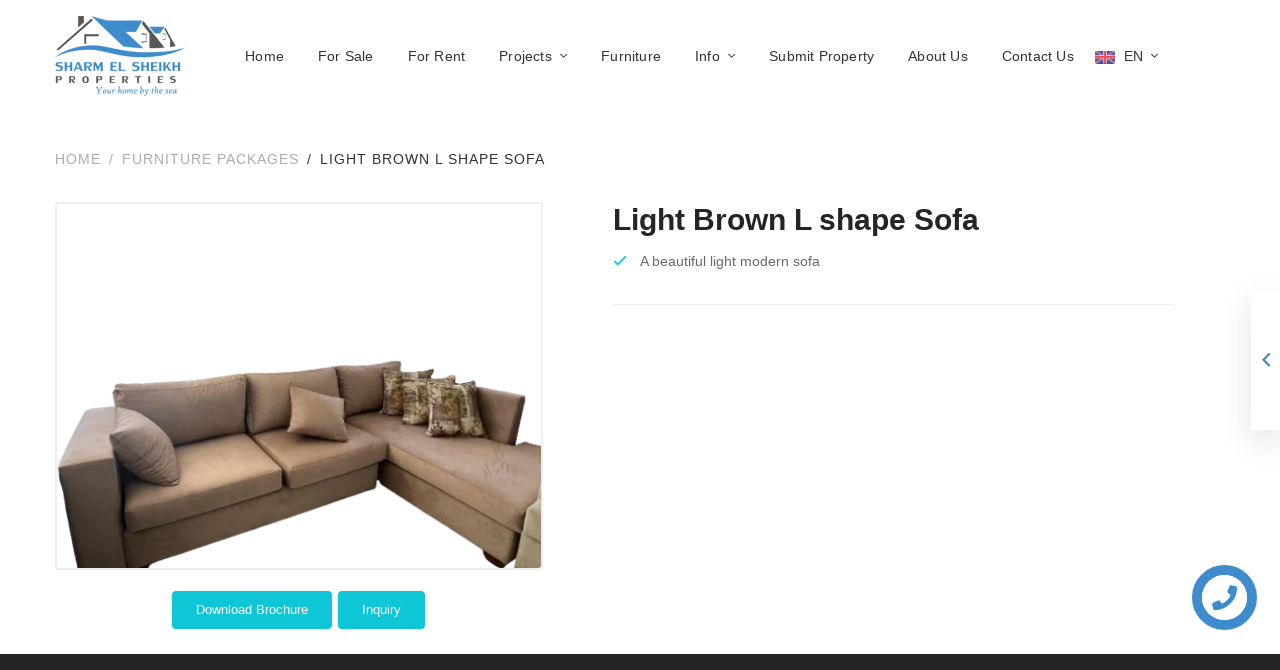

--- FILE ---
content_type: text/html; charset=utf-8
request_url: https://sharmelsheikh-properties.com/furniture-packages/light-brown-l-shape-sofa
body_size: 6877
content:
<!DOCTYPE html>
<html lang="en-GB">
<head>
    <meta charset="utf-8" />
    <title></title>
    <meta name="viewport" content="width=device-width, initial-scale=1.0" />
    <meta name="description" />
    <meta http-equiv="X-UA-Compatible" content="IE=edge" />
    <style>
        .toast-warning{
            background-color: red !important;
        }
    </style>
    <!--START FAVICONS-->
<link rel="icon" href="/images/favicon.png">
<!--End FAVICONS-->
    
    <!---->
    
    
        <link href="/css/bundle.css?v=8WNLM6ftOmLsZFv7SArc32_bB1Lxidn1ITpTGnPEZKM" rel="stylesheet" />
    
    
</head>
<body>
    <header class="main-header navbar-light header-sticky header-sticky-smart header-mobile-lg">
        <div class="sticky-area">
            <div class="container">
                <nav class="navbar navbar-expand-lg px-0">
                    <a class="navbar-brand" href="/">
                        <img src="/images/logo.png" alt="" class="d-none d-lg-inline-block" />
                        <img src="/images/logo-white.png"
                             alt=""
                             class="d-inline-block d-lg-none" />
                    </a>
                    <div class="d-flex d-lg-none ml-auto">
                        <div class="d-lg-none d-block mr-3">
                            

    <ul class="navbar-nav flex-row justify-content-lg-end d-flex flex-wrap py-2">
        <li class="nav-item dropdown">
            <img class="flag flag-gb" src="/images/flags/flag_placeholder.png">
            <a class="nav-link dropdown-toggle mr-md-2 pr-2 pl-0 pl-lg-1"
               href="#"
               data-toggle="dropdown"
               aria-haspopup="true"
               aria-expanded="false">
                EN
            </a>
            <div class="dropdown-menu dropdown-sm dropdown-menu-left">
                    <a class="dropdown-item" href="/furniture-packages/light-brown-l-shape-sofa"
                       onclick="setCookie(event, 'en')">
                       <img class="mr-1 flag flag-gb" src="/images/flags/flag_placeholder.png"> EN</a>
                    <a class="dropdown-item" href="/ru/furniture-packages/light-brown-l-shape-sofa"
                       onclick="setCookie(event, 'ru')">
                       <img class="mr-1 flag flag-ru" src="/images/flags/flag_placeholder.png"> RU</a>
                    <a class="dropdown-item" href="/it/furniture-packages/light-brown-l-shape-sofa"
                       onclick="setCookie(event, 'it')">
                       <img class="mr-1 flag flag-it" src="/images/flags/flag_placeholder.png"> IT</a>
            </div>
        </li>
    </ul>

                        </div>
                        <button class="navbar-toggler border-0 px-0"
                                type="button"
                                data-toggle="collapse"
                                data-target="#primaryMenu01"
                                aria-controls="primaryMenu01"
                                aria-expanded="false"
                                aria-label="Toggle navigation">
                            <span class="text-white fs-24"><i class="fal fa-bars"></i></span>
                        </button>
                    </div>
                    <div class="collapse navbar-collapse mt-3 mt-lg-0 mx-auto flex-grow-0" id="primaryMenu01">
                        <ul class="navbar-nav hover-menu main-menu px-0 mx-lg-n4">
                            <li id="navbar-item-home" class="nav-item">
                                <a class="nav-link p-0" href="/"> Home </a>
                            </li>

                            <li id="navbar-item-home" class="nav-item">
                                <a class="nav-link p-0" href="/properties/sale">For Sale</a>
                            </li>

                            <li id="navbar-item-home" class="nav-item">
                                <a class="nav-link p-0" href="/properties/rent">For Rent</a>
                            </li>

                            <li id="navbar-item-dashboard"
                                aria-haspopup="true"
                                aria-expanded="false"
                                class="nav-item dropdown">
                                <a class="nav-link dropdown-toggle p-0"
                                   href="#"
                                   data-toggle="dropdown">
                                    Projects
                                    <span class="caret"></span>
                                </a>
                                <ul class="dropdown-menu pt-3 pb-0 pb-lg-3"
                                    aria-labelledby="navbar-item-dashboard">
                                        <li class="dropdown-item">
                                            <a id="navbar-link-dashboard"
                                           class="dropdown-link"
                                           href="/projects/Jasmine Residence/27">
                                                Jasmine Residence
                                            </a>
                                        </li>
                                        <li class="dropdown-item">
                                            <a id="navbar-link-dashboard"
                                           class="dropdown-link"
                                           href="/projects/Moona Sharm Resort/29">
                                                Moona Sharm Resort
                                            </a>
                                        </li>
                                        <li class="dropdown-item">
                                            <a id="navbar-link-dashboard"
                                           class="dropdown-link"
                                           href="/projects/The View Hotel Resort/36">
                                                The View Hotel Resort 
                                            </a>
                                        </li>
                                        <li class="dropdown-item">
                                            <a id="navbar-link-dashboard"
                                           class="dropdown-link"
                                           href="/projects/Golf Heights/2042">
                                                Golf Heights
                                            </a>
                                        </li>
                                        <li class="dropdown-item">
                                            <a id="navbar-link-dashboard"
                                           class="dropdown-link"
                                           href="/projects/Atelier Residence/3041">
                                                Atelier Residence 
                                            </a>
                                        </li>
                                        <li class="dropdown-item">
                                            <a id="navbar-link-dashboard"
                                           class="dropdown-link"
                                           href="/projects/montazah-building-161/5041">
                                                Montazah-building-161
                                            </a>
                                        </li>
                                        <li class="dropdown-item">
                                            <a id="navbar-link-dashboard"
                                           class="dropdown-link"
                                           href="/projects/sunterra-park/5045">
                                                Sunterra Park
                                            </a>
                                        </li>
                                        <li class="dropdown-item">
                                            <a id="navbar-link-dashboard"
                                           class="dropdown-link"
                                           href="/projects/orchid-2/5046">
                                                Orchid 2
                                            </a>
                                        </li>
                                        <li class="dropdown-item">
                                            <a id="navbar-link-dashboard"
                                           class="dropdown-link"
                                           href="/projects/montazah-villa/5047">
                                                Montazah Villa
                                            </a>
                                        </li>
                                        <li class="dropdown-item">
                                            <a id="navbar-link-dashboard"
                                           class="dropdown-link"
                                           href="/projects/sharm-oasis/5048">
                                                Sharm Oasis
                                            </a>
                                        </li>

                                </ul>
                            </li>

                            <li id="navbar-item-home" class="nav-item">
                                <a class="nav-link p-0" href="/furniture-packages">
                                    Furniture
                                </a>
                            </li>

                            <li id="navbar-item-docs"
                                aria-haspopup="true"
                                aria-expanded="false"
                                class="nav-item dropdown">
                                <a class="nav-link dropdown-toggle p-0"
                                   href="#"
                                   data-toggle="dropdown">
                                    Info
                                    <span class="caret"></span>
                                </a>
                                <div class="dropdown-menu px-0 pt-3 dropdown-menu-docs">
                                    <div class="dropdown-body">
                                            <a class="dropdown-item py-1" href="/info/services">
                                                <div class="media">
                                                    <div class="fs-20 mr-3">
                                                        <i class="fal fa-question-circle"></i>
                                                    </div>
                                                    <div class="media-body">
                                                        <span class="d-block lh-15 mt-1">Services</span>
                                                    </div>
                                                </div>
                                            </a>
                                            <div class="dropdown-divider m-0"></div>
                                            <a class="dropdown-item py-1" href="/info/why-sharm">
                                                <div class="media">
                                                    <div class="fs-20 mr-3">
                                                        <i class="fal fa-question-circle"></i>
                                                    </div>
                                                    <div class="media-body">
                                                        <span class="d-block lh-15 mt-1">Why Sharm?</span>
                                                    </div>
                                                </div>
                                            </a>
                                            <div class="dropdown-divider m-0"></div>
                                            <a class="dropdown-item py-1" href="/info/sale-terms">
                                                <div class="media">
                                                    <div class="fs-20 mr-3">
                                                        <i class="fal fa-file-invoice-dollar"></i>
                                                    </div>
                                                    <div class="media-body">
                                                        <span class="d-block lh-15 mt-1">Sale Terms</span>
                                                    </div>
                                                </div>
                                            </a>
                                            <div class="dropdown-divider m-0"></div>
                                            <a class="dropdown-item py-1" href="/info/rent-terms">
                                                <div class="media">
                                                    <div class="fs-20 mr-3">
                                                        <i class="fal fa-history"></i>
                                                    </div>
                                                    <div class="media-body">
                                                        <span class="d-block lh-15 mt-1">Rent Terms</span>
                                                    </div>
                                                </div>
                                            </a>
                                            <div class="dropdown-divider m-0"></div>
                                            <a class="dropdown-item py-1" href="/info/legal-advice">
                                                <div class="media">
                                                    <div class="fs-20 mr-3">
                                                        <i class="fal fa-balance-scale"></i>
                                                    </div>
                                                    <div class="media-body">
                                                        <span class="d-block lh-15 mt-1">Legal Advice</span>
                                                    </div>
                                                </div>
                                            </a>
                                            <div class="dropdown-divider m-0"></div>
                                    </div>
                                </div>
                            </li>
                            <li id="navbar-item-home" class="nav-item">
                                <a class="nav-link p-0" href="/submit-property">
                                    Submit Property
                                </a>
                            </li>
                            <li id="navbar-item-home" class="nav-item">
                                <a class="nav-link p-0" href="/about-us">
                                    About Us
                                </a>
                            </li>

                            <li id="navbar-item-home" class="nav-item">
                                <a class="nav-link p-0" href="/contact-us"> Contact Us </a>
                            </li>
                        </ul>

                        <div class="d-lg-block d-none ml-lg-5 lang">
                            

    <ul class="navbar-nav flex-row justify-content-lg-end d-flex flex-wrap py-2">
        <li class="nav-item dropdown">
            <img class="flag flag-gb" src="/images/flags/flag_placeholder.png">
            <a class="nav-link dropdown-toggle mr-md-2 pr-2 pl-0 pl-lg-1"
               href="#"
               data-toggle="dropdown"
               aria-haspopup="true"
               aria-expanded="false">
                EN
            </a>
            <div class="dropdown-menu dropdown-sm dropdown-menu-left">
                    <a class="dropdown-item" href="/furniture-packages/light-brown-l-shape-sofa"
                       onclick="setCookie(event, 'en')">
                       <img class="mr-1 flag flag-gb" src="/images/flags/flag_placeholder.png"> EN</a>
                    <a class="dropdown-item" href="/ru/furniture-packages/light-brown-l-shape-sofa"
                       onclick="setCookie(event, 'ru')">
                       <img class="mr-1 flag flag-ru" src="/images/flags/flag_placeholder.png"> RU</a>
                    <a class="dropdown-item" href="/it/furniture-packages/light-brown-l-shape-sofa"
                       onclick="setCookie(event, 'it')">
                       <img class="mr-1 flag flag-it" src="/images/flags/flag_placeholder.png"> IT</a>
            </div>
        </li>
    </ul>

                        </div>
                    </div>
                </nav>
            </div>
        </div>
    </header>

    <main id="content">
        <div id="app">
            <div class="furniture-details_page py-5">
    <section class="pb-6 pt-2">
        <div class="container">
            <nav aria-label="breadcrumb">
                <ol class="breadcrumb mb-0 p-0">
                    <li class="breadcrumb-item">
                        <a href="/">
                            Home
                        </a>
                    </li>
                    <li class="breadcrumb-item">
                        <a href="/furniture-packages">
                            Furniture Packages
                        </a>
                    </li>
                    <li class="breadcrumb-item active" aria-current="page">
                        Light Brown L shape Sofa
                    </li>
                </ol>
            </nav>
        </div>
    </section>
    <section>
        <div class="container">
            <div class="row no-gutters">
                <div class="col-md-5 mb-6 mb-md-0 h-100">
                    <div class="border border-2x rounded">
                        <img src="/photos/furniture-packages/359300278_822383339253979_5892990595006225199_n-removebg-preview_lg.webp" class="w-100 rounded" alt="Light Brown L shape Sofa" />
                    </div>
                    <div class="mt-4 text-center">
                        <a href="/uploads/furniture-packages/135ed-Furniture Instagram Post (14).png" class="btn bg-primary text-white btn-light rounded-lg" target="_blank">

                            Download Brochure
                        </a>
                        <a href="#furniture-form" class="btn bg-primary text-white btn-light rounded-lg" data-toggle="modal">

                            Inquiry

                        </a>
                    </div>
                </div>
                <div class="col-md-7 h-100">
                    <div class="pl-md-10 pr-md-8">
                        <h2 class="fs-30 text-dark font-weight-600 lh-5 mb-2">
                            Light Brown L shape Sofa
                        </h2>
                        <ul class="list-unstyled mb-0 row no-gutters border-bottom pb-4">

                                <li class="col-sm-12 col-6 mb-2">
                                    <i class="far fa-check mr-2 text-primary"></i>
                                    A beautiful light modern sofa
                                </li>

                        </ul>
                    </div>
                </div>
            </div>


        </div>
    </section>

     <!-- form itself -->
    <div class="modal fade login-register login-register-modal" id="furniture-form" tabindex="-1" role="dialog"
         aria-labelledby="login-register-modal" aria-hidden="true">
        <div class="modal-dialog modal-dialog-centered mxw-571" role="document">
            <div class="modal-content">
                <div class="modal-header border-0 p-0">
                    <strong class="ml-0 pr-6 py-4 pl-7 font-weight-500 fs-18">Studio Package</strong>
                    <button type="button" class="close m-0 fs-23 pr-7" data-dismiss="modal" aria-label="Close">
                        <span aria-hidden="true">&times;</span>
                    </button>
                </div>
                <div class="modal-body pt-1 pb-sm-7 px-sm-7">
                    <form method="post" id="submit-review" enctype="multipart/form-data">
                        <div class="form-row">
                            <div class="col-md-6 mb-3">
                                <input type="text" type="text" class="form-control border-0 shadow-none font-weight-normal validate[required]" id="InquiryRequest_Name" name="InquiryRequest.Name" value="" placeholder="First Name">
                            </div>
                              <div class="col-md-6 mb-3">
                                <input type="text" type="text" class="form-control border-0 shadow-none font-weight-normal validate[required]" id="InquiryRequest_LastName" name="InquiryRequest.LastName" value="" placeholder="Last Name">
                            </div>
                            <div class="col-md-6 mb-3">
                                <input type="email" type="email" class="form-control mb-2 font-weight-normal border-0 shadow-none validate[required]" id="InquiryRequest_Email" name="InquiryRequest.Email" value="" placeholder="Email">
                            </div>
                              <div class="col-md-6 mb-3">
                                <input type="text" type="text" class="form-control border-0 shadow-none font-weight-normal validate[required]" id="InquiryRequest_Phone" name="InquiryRequest.Phone" value="" placeholder="Phone">
                            </div>
                            <div class="col-md-12 mb-3">
                                <textarea class="form-control font-weight-normal border-0 shadow-none h-140" id="InquiryRequest_Message" name="InquiryRequest.Message" placeholder="Your Comment">
</textarea>
                            </div>
                            <div class="d-flex col-12 p-2 align-items-center mb-3">
                                <div>Recaptcha goes here</div>
                            </div>
                            <div class="col-md-12">
                                <div class="d-flex flex-wrap justify-content-between align-items-center">
                                    <div id="recaptcha" class="g-recaptcha pull-right"
                                    data-sitekey="6Lc8oYsgAAAAALF_kkSOEGEcjdFl7Ls110lHsiU_"></div>
                                    <button type="submit" class="btn btn-primary btn-lg shadow-none">Inquire</button>
                                </div>
                            </div>
                        </div>
                    <input name="__RequestVerificationToken" type="hidden" value="CfDJ8Lm89hy11UFIhyOE98adrT2z6ACuyooI2h-8eT-sZjhK8iLMnqYoRriElrAcezlQE7SndYoCB_xjtjCIVJZk7cab--u7iaIWEedXfxTaCh6PeLNvOlezTmkRPB2FkH_2XS3Oz4QSdH9wVdMDuK_TsDo" /></form>
                </div>
            </div>
        </div>
    </div>
</div>




            <div id="compare" class="compare">
                <button class="btn shadow btn-open bg-white bg-hover-accent text-secondary rounded-right-0 d-flex justify-content-center align-items-center w-30px h-140 p-0">
                </button>
                <div class="list-group list-group-no-border bg-dark py-3">
                    <a href="javascript:void(0)" class="list-group-item bg-transparent text-white fs-22 text-center py-0">
                        <i class="far fa-bars"></i>
                    </a>


                    <div class="list-group-item card bg-transparent" v-for="property of properties">
                        <div class="position-relative hover-change-image bg-hover-overlay">

                            <img :src="property.imagePath" class="card-img" style="width: 100px; height: 100px; object-fit: cover; " alt="properties">
                            <div class="card-img-overlay">

                                <a v-on:click="removeProperty(property)"
                                   class="text-white hover-image fs-16 lh-1 pos-fixed-top-right position-absolute m-2">
                                    <i class="fal fa-minus-circle"></i>
                                </a>
                            </div>
                        </div>
                    </div>
                    <div class="list-group-item bg-transparent" v-show="properties.length > 1">
                        <a :href="'/compare?SearchFilter.PropertyIds=' + listPropertiesIds "
                           class="btn btn-lg btn-primary w-100 px-0 d-flex justify-content-center">
                            Compare
                        </a>
                    </div>
                </div>
            </div>
        </div>
    </main>

    <footer class="bg-dark pt-8 pb-6 footer text-muted">
        <div class="container">
            <div class="row">
                <div class="col-md-6 col-lg-4 mb-6 mb-md-0">
                    <a class="d-block mb-2" href="/">
                        <img src="images/logo-white-2.png" alt="">
                    </a>
                    <div class="lh-26">
                        <p class="mb-0"><i class="fas fa-map-marker-alt mr-1"></i>  </p>

                        <p class="mb-0 d-block"><i class="fas fa-map-marker-alt mr-1"></i> Peace Road, Mall 6, shops 25 and 26, next to Mahony restaurant, Naama Bay. </p>
                        <a class="mr-3 text-gray-light hover-primary d-block" href="/cdn-cgi/l/email-protection#d5bcbbb3ba95a6bdb4a7b8b0b9a6bdb0bcbebdf8a5a7baa5b0a7a1bcb0a6fbb6bab8f5"><i class="fas fa-envelope mr-1"></i> <span class="__cf_email__" data-cfemail="1a73747c755a69727b68777f7669727f737172376a68756a7f686e737f6934797577">[email&#160;protected]</span> </a>
                            <a class="text-gray-light hover-primary fs-15 mr-3" href="tel:&#x2B;2 01004898886">
                                <i class="fas fa-phone-alt mr-1"></i> 
                                <span>Realestate : </span>
                                
                                &#x2B;2 01004898886
                            </a>
                            <br />
                            <a class="text-gray-light hover-primary fs-15 mr-3" href="tel:&#x2B;2 01155508890">
                                <i class="fas fa-phone-alt mr-1"></i> 
                                
                                <span>Furniture : </span>
                                &#x2B;2 01155508890
                            </a>
                            <br />
                    </div>
                </div>
                <div class="col-6 col-lg-2 mb-6 mb-md-0">
                    <h4 class="text-white fs-16 my-4 font-weight-500"> Quick Links</h4>
                    <ul class="list-group list-group-flush list-group-no-border">
                        <li class="list-group-item bg-transparent p-0">
                            <a href="/Properties" class="text-muted lh-26 font-weight-500 hover-white">
                                Properties
                            </a>
                        </li>
                        <li class="list-group-item bg-transparent p-0">
                            <a href="/contact-us" class="text-muted lh-26 font-weight-500 hover-white">
                                Contact Us
                            </a>
                        </li>
                    </ul>
                </div>
                <div class="col-6 col-lg-2 mb-6 mb-md-0">
                    <h4 class="text-white fs-16 my-4 font-weight-500"> Info</h4>
                    <ul class="list-group list-group-flush list-group-no-border">
                            <li class="list-group-item bg-transparent p-0">
                                <a href="/info/services" class="text-muted lh-26 font-weight-500 hover-white"> Services </a>
                            </li>
                            <li class="list-group-item bg-transparent p-0">
                                <a href="/info/why-sharm" class="text-muted lh-26 font-weight-500 hover-white"> Why Sharm? </a>
                            </li>
                            <li class="list-group-item bg-transparent p-0">
                                <a href="/info/sale-terms" class="text-muted lh-26 font-weight-500 hover-white"> Sale Terms </a>
                            </li>
                            <li class="list-group-item bg-transparent p-0">
                                <a href="/info/rent-terms" class="text-muted lh-26 font-weight-500 hover-white"> Rent Terms </a>
                            </li>
                            <li class="list-group-item bg-transparent p-0">
                                <a href="/info/legal-advice" class="text-muted lh-26 font-weight-500 hover-white"> Legal Advice </a>
                            </li>
                    </ul>
                </div>
                <div class="col-md-6 col-lg-4 mb-6 mb-md-0">
                    <h4 class="text-white fs-16 my-4 font-weight-500">
                        Sign Up for Our Newsletter
                    </h4>

                    <form id="divNewsletterContainer">
                        <div class="input-group input-group-lg mb-6 validationEngineContainer">
                            
                            <input id="subscribe-form--email " v-model="email" class="form-control bg-white shadow-none border-0 z-index-1 validate[required,custom[email]]" placeholder="Your Email">
                            <div class="input-group-append">
                                <button class="btn btn-primary" type="button" v-on:click="newsletter_validate">
                                    Newsletter Signup
                                </button>
                            </div>
                        </div>
                    </form>
                    <ul class="list-inline mb-0">
                        
                            <li class="list-inline-item mr-0">
                                <a href="https://twitter.com/sharmelsheikhpr" target="_blank" class="text-white opacity-3 fs-25 px-4 opacity-hover-10">
                                    <i class="fab fa-twitter"></i>
                                </a>
                            </li>
                        
                        
                            <li class="list-inline-item mr-0">
                                <a href="https://www.facebook.com/sharmelsheikhpropertiesrealestate/" target="_blank" class="text-white opacity-3 fs-25 px-4 opacity-hover-10">
                                    <i class="fab fa-facebook-f"></i>
                                </a>
                            </li>
                        
                        
                        
                        
                            <li class="list-inline-item mr-0">
                                <a href="https://web.whatsapp.com/01021920953" target="_blank" class="text-white opacity-3 fs-25 px-4 opacity-hover-10">
                                    <i class="fab fa-whatsapp"></i>
                                </a>
                            </li>
                        
                    </ul>

                    <h4 class="text-white fs-16 my-4 font-weight-500"> Weather</h4>
                    <div class="weather-widget">
                        <div>
                            <img src="/images/weather-icon-packs/orange/01d.png" class="w-28px mr-2" alt="sun icon" />
                            <b>28 °C</b>  Air Temp
                        </div>
                    </div>
                </div>
            </div>
            <div class="mt-0 mt-md-10 row">
                <ul class="list-inline mb-0 col-md-6 mr-auto">
                    <li class="list-inline-item mr-6">
                        © 2026 Sharm El Sheikh Properties.   All Rights Reserved.
                    </li>
                </ul>
                <p class="col-md-auto mt-4 mt-md-0">
                    Powered by
                    <a href="https://innovixsolutions.com/" target="_blank">Innovix Solutions</a>
                </p>
            </div>
        </div>
    </footer>

    <!-- back-to-top link -->
    <div class="position-fixed pos-fixed-bottom-right p-6 z-index-10">
        <a href="#"
           class="gtf-back-to-top bg-white text-primary hover-white bg-hover-primary shadow p-0 w-52px h-52 rounded-circle fs-20 d-flex align-items-center justify-content-center"
           title="Back To Top">
            <i class="fal fa-arrow-up"></i>
        </a>
    </div>

    <!----------------- Social Links Chat Component ----------------->
    <div class="social-links">
        <div class="btn-group dropup">
            <button type="button" class="btn btn-collapse dropdown-toggle" data-toggle="dropdown"
                    aria-haspopup="true" aria-expanded="false">
                <i class="fab fa-facebook-square"></i>
                <i class="fab fa-whatsapp-square"></i>
                <i class="fab fa-twitter"></i>
                <i class="fa fa-envelope"></i>
                <i class="fa fa-phone-square"></i>
                <i class="fa fa-phone"></i>
            </button>
            <div class="dropdown-menu animated bounceIn">
                <ul>
                    <li><a href="https://wa.me/201004898886" target="_blank"><i class="fab fa-whatsapp-square"></i>WhatsApp</a></li>
                    <li><a href="https://www.facebook.com/sharmelsheikhpropertiesrealestate/" target="_blank"><i class="fab fa-facebook-square"></i>Facebook</a></li>
                    <li><a href="https://twitter.com/sharmelsheikhpr" target="_blank"><i class="fab fa-twitter"></i>Twitter</a></li>
                    <li><a href="/cdn-cgi/l/email-protection#224b4c444d62514a43504f474e514a474b494a0f52504d524750564b47510c414d4f"><i class="fa fa-envelope"></i> Email us</a></li>
                    <li>
                        <a href="#." class="calling_request"><i class="fa fa-phone-square"></i>Callback Request</a>
                    </li>
                    <li><a href="tel:00201004898886"><i class="fa fa-phone"></i>Call Now</a></li>
                </ul>
            </div>
        </div>
        <form class="request-box animated bounceIn">
            <button type="button" id="close_btn">x</button>
            <p>Please enter your phone number and we will call you back soon</p>
            <input required id="mobile" type="number" name="mobile" value="" placeholder="+xxx-xx-xxx-xx-x" />
            <button onclick="sendCallbackRequest()" type="button" class="btn btn-block btn-primary mb-0 mt-3 mx-auto">Submit</button>
        </form>
    </div>

    
    
        <script data-cfasync="false" src="/cdn-cgi/scripts/5c5dd728/cloudflare-static/email-decode.min.js"></script><script src="/js/bundle.js?v=goDwTjXB9JM82nURpeY26I5vz72CcTbQ6Ac0sZMij5E"></script>
        <script src="/vendors/jQuery-Validation-Engine/languages/jquery.validationEngine-en.min.js"></script>
    

    <script async src="//www.google.com/recaptcha/api.js"></script>


    <script>
        function setCookie(event, cultureValue) {
            event.preventDefault();
            var d = new Date();
            d.setTime(d.getTime() + (30 * 24 * 60 * 60 * 1000));
            var expires = "expires=" + d.toUTCString();
            document.cookie = "culture=" + cultureValue + ";" + expires + ";path=/";

            window.location.href = event.target.href;
        }
    </script>
    <script>
        // Social Links Chat Component
        $(function() {
            $('.calling_request').on('click', function() {
                $('.request-box').addClass('active');
            });
            $('#close_btn').on('click', function() {
                $('.request-box').removeClass('active');
            })
        })

        // Send Callback Request
        function sendCallbackRequest() {
            $.ajax({
                url: "/api/CallBackRequest/SendCallbackRequest?mobileNumber=" + $("#mobile").val(),
                type: "POST",
                success: function(response) {
                    console.log(response);
                    swal(
                        'Wow !',
                        'We\'ve got your callback response and one of our representatives will contact you soon',
                        'success'
                    )
                },
                error: function(data) {
                    console.log(data);
                    swal({
                        icon: 'error',
                        title: 'Oops...',
                        text: 'An error occured, please try again later',
                    })
                }
            });
        }
    </script>
    
    <script>
        $(document).ready(function(){
             $("#submit-review").validationEngine();
        });
        function myValidation()
        {
            $('#submit-review').validationEngine('validate');
        }
    </script>


    <!-- Messenger Chat plugin Code -->
    <div id="fb-root"></div>
    <!-- Your Chat plugin code -->
    <div id="fb-customer-chat" class="fb-customerchat">
    </div>
    <script>
        var chatbox = document.getElementById('fb-customer-chat');
        chatbox.setAttribute("page_id", "449768981804621");
        chatbox.setAttribute("attribution", "biz_inbox");
    </script>
    <!-- Your SDK code -->
    <script>
        window.fbAsyncInit = function() {
            FB.init({
                xfbml: true,
                version: 'v14.0'
            });
        };
        (function(d, s, id) {
            var js, fjs = d.getElementsByTagName(s)[0];
            if (d.getElementById(id)) return;
            js = d.createElement(s); js.id = id;
            js.src = 'https://connect.facebook.net/en_US/sdk/xfbml.customerchat.js';
            fjs.parentNode.insertBefore(js, fjs);
        }(document, 'script', 'facebook-jssdk'));
    </script>
<script defer src="https://static.cloudflareinsights.com/beacon.min.js/vcd15cbe7772f49c399c6a5babf22c1241717689176015" integrity="sha512-ZpsOmlRQV6y907TI0dKBHq9Md29nnaEIPlkf84rnaERnq6zvWvPUqr2ft8M1aS28oN72PdrCzSjY4U6VaAw1EQ==" data-cf-beacon='{"version":"2024.11.0","token":"c9a9becbe63148b28273a8f476256039","r":1,"server_timing":{"name":{"cfCacheStatus":true,"cfEdge":true,"cfExtPri":true,"cfL4":true,"cfOrigin":true,"cfSpeedBrain":true},"location_startswith":null}}' crossorigin="anonymous"></script>
</body>
</html>

--- FILE ---
content_type: text/html; charset=utf-8
request_url: https://www.google.com/recaptcha/api2/anchor?ar=1&k=6Lc8oYsgAAAAALF_kkSOEGEcjdFl7Ls110lHsiU_&co=aHR0cHM6Ly9zaGFybWVsc2hlaWtoLXByb3BlcnRpZXMuY29tOjQ0Mw..&hl=en&v=PoyoqOPhxBO7pBk68S4YbpHZ&size=normal&anchor-ms=20000&execute-ms=30000&cb=vewtvenecr07
body_size: 49605
content:
<!DOCTYPE HTML><html dir="ltr" lang="en"><head><meta http-equiv="Content-Type" content="text/html; charset=UTF-8">
<meta http-equiv="X-UA-Compatible" content="IE=edge">
<title>reCAPTCHA</title>
<style type="text/css">
/* cyrillic-ext */
@font-face {
  font-family: 'Roboto';
  font-style: normal;
  font-weight: 400;
  font-stretch: 100%;
  src: url(//fonts.gstatic.com/s/roboto/v48/KFO7CnqEu92Fr1ME7kSn66aGLdTylUAMa3GUBHMdazTgWw.woff2) format('woff2');
  unicode-range: U+0460-052F, U+1C80-1C8A, U+20B4, U+2DE0-2DFF, U+A640-A69F, U+FE2E-FE2F;
}
/* cyrillic */
@font-face {
  font-family: 'Roboto';
  font-style: normal;
  font-weight: 400;
  font-stretch: 100%;
  src: url(//fonts.gstatic.com/s/roboto/v48/KFO7CnqEu92Fr1ME7kSn66aGLdTylUAMa3iUBHMdazTgWw.woff2) format('woff2');
  unicode-range: U+0301, U+0400-045F, U+0490-0491, U+04B0-04B1, U+2116;
}
/* greek-ext */
@font-face {
  font-family: 'Roboto';
  font-style: normal;
  font-weight: 400;
  font-stretch: 100%;
  src: url(//fonts.gstatic.com/s/roboto/v48/KFO7CnqEu92Fr1ME7kSn66aGLdTylUAMa3CUBHMdazTgWw.woff2) format('woff2');
  unicode-range: U+1F00-1FFF;
}
/* greek */
@font-face {
  font-family: 'Roboto';
  font-style: normal;
  font-weight: 400;
  font-stretch: 100%;
  src: url(//fonts.gstatic.com/s/roboto/v48/KFO7CnqEu92Fr1ME7kSn66aGLdTylUAMa3-UBHMdazTgWw.woff2) format('woff2');
  unicode-range: U+0370-0377, U+037A-037F, U+0384-038A, U+038C, U+038E-03A1, U+03A3-03FF;
}
/* math */
@font-face {
  font-family: 'Roboto';
  font-style: normal;
  font-weight: 400;
  font-stretch: 100%;
  src: url(//fonts.gstatic.com/s/roboto/v48/KFO7CnqEu92Fr1ME7kSn66aGLdTylUAMawCUBHMdazTgWw.woff2) format('woff2');
  unicode-range: U+0302-0303, U+0305, U+0307-0308, U+0310, U+0312, U+0315, U+031A, U+0326-0327, U+032C, U+032F-0330, U+0332-0333, U+0338, U+033A, U+0346, U+034D, U+0391-03A1, U+03A3-03A9, U+03B1-03C9, U+03D1, U+03D5-03D6, U+03F0-03F1, U+03F4-03F5, U+2016-2017, U+2034-2038, U+203C, U+2040, U+2043, U+2047, U+2050, U+2057, U+205F, U+2070-2071, U+2074-208E, U+2090-209C, U+20D0-20DC, U+20E1, U+20E5-20EF, U+2100-2112, U+2114-2115, U+2117-2121, U+2123-214F, U+2190, U+2192, U+2194-21AE, U+21B0-21E5, U+21F1-21F2, U+21F4-2211, U+2213-2214, U+2216-22FF, U+2308-230B, U+2310, U+2319, U+231C-2321, U+2336-237A, U+237C, U+2395, U+239B-23B7, U+23D0, U+23DC-23E1, U+2474-2475, U+25AF, U+25B3, U+25B7, U+25BD, U+25C1, U+25CA, U+25CC, U+25FB, U+266D-266F, U+27C0-27FF, U+2900-2AFF, U+2B0E-2B11, U+2B30-2B4C, U+2BFE, U+3030, U+FF5B, U+FF5D, U+1D400-1D7FF, U+1EE00-1EEFF;
}
/* symbols */
@font-face {
  font-family: 'Roboto';
  font-style: normal;
  font-weight: 400;
  font-stretch: 100%;
  src: url(//fonts.gstatic.com/s/roboto/v48/KFO7CnqEu92Fr1ME7kSn66aGLdTylUAMaxKUBHMdazTgWw.woff2) format('woff2');
  unicode-range: U+0001-000C, U+000E-001F, U+007F-009F, U+20DD-20E0, U+20E2-20E4, U+2150-218F, U+2190, U+2192, U+2194-2199, U+21AF, U+21E6-21F0, U+21F3, U+2218-2219, U+2299, U+22C4-22C6, U+2300-243F, U+2440-244A, U+2460-24FF, U+25A0-27BF, U+2800-28FF, U+2921-2922, U+2981, U+29BF, U+29EB, U+2B00-2BFF, U+4DC0-4DFF, U+FFF9-FFFB, U+10140-1018E, U+10190-1019C, U+101A0, U+101D0-101FD, U+102E0-102FB, U+10E60-10E7E, U+1D2C0-1D2D3, U+1D2E0-1D37F, U+1F000-1F0FF, U+1F100-1F1AD, U+1F1E6-1F1FF, U+1F30D-1F30F, U+1F315, U+1F31C, U+1F31E, U+1F320-1F32C, U+1F336, U+1F378, U+1F37D, U+1F382, U+1F393-1F39F, U+1F3A7-1F3A8, U+1F3AC-1F3AF, U+1F3C2, U+1F3C4-1F3C6, U+1F3CA-1F3CE, U+1F3D4-1F3E0, U+1F3ED, U+1F3F1-1F3F3, U+1F3F5-1F3F7, U+1F408, U+1F415, U+1F41F, U+1F426, U+1F43F, U+1F441-1F442, U+1F444, U+1F446-1F449, U+1F44C-1F44E, U+1F453, U+1F46A, U+1F47D, U+1F4A3, U+1F4B0, U+1F4B3, U+1F4B9, U+1F4BB, U+1F4BF, U+1F4C8-1F4CB, U+1F4D6, U+1F4DA, U+1F4DF, U+1F4E3-1F4E6, U+1F4EA-1F4ED, U+1F4F7, U+1F4F9-1F4FB, U+1F4FD-1F4FE, U+1F503, U+1F507-1F50B, U+1F50D, U+1F512-1F513, U+1F53E-1F54A, U+1F54F-1F5FA, U+1F610, U+1F650-1F67F, U+1F687, U+1F68D, U+1F691, U+1F694, U+1F698, U+1F6AD, U+1F6B2, U+1F6B9-1F6BA, U+1F6BC, U+1F6C6-1F6CF, U+1F6D3-1F6D7, U+1F6E0-1F6EA, U+1F6F0-1F6F3, U+1F6F7-1F6FC, U+1F700-1F7FF, U+1F800-1F80B, U+1F810-1F847, U+1F850-1F859, U+1F860-1F887, U+1F890-1F8AD, U+1F8B0-1F8BB, U+1F8C0-1F8C1, U+1F900-1F90B, U+1F93B, U+1F946, U+1F984, U+1F996, U+1F9E9, U+1FA00-1FA6F, U+1FA70-1FA7C, U+1FA80-1FA89, U+1FA8F-1FAC6, U+1FACE-1FADC, U+1FADF-1FAE9, U+1FAF0-1FAF8, U+1FB00-1FBFF;
}
/* vietnamese */
@font-face {
  font-family: 'Roboto';
  font-style: normal;
  font-weight: 400;
  font-stretch: 100%;
  src: url(//fonts.gstatic.com/s/roboto/v48/KFO7CnqEu92Fr1ME7kSn66aGLdTylUAMa3OUBHMdazTgWw.woff2) format('woff2');
  unicode-range: U+0102-0103, U+0110-0111, U+0128-0129, U+0168-0169, U+01A0-01A1, U+01AF-01B0, U+0300-0301, U+0303-0304, U+0308-0309, U+0323, U+0329, U+1EA0-1EF9, U+20AB;
}
/* latin-ext */
@font-face {
  font-family: 'Roboto';
  font-style: normal;
  font-weight: 400;
  font-stretch: 100%;
  src: url(//fonts.gstatic.com/s/roboto/v48/KFO7CnqEu92Fr1ME7kSn66aGLdTylUAMa3KUBHMdazTgWw.woff2) format('woff2');
  unicode-range: U+0100-02BA, U+02BD-02C5, U+02C7-02CC, U+02CE-02D7, U+02DD-02FF, U+0304, U+0308, U+0329, U+1D00-1DBF, U+1E00-1E9F, U+1EF2-1EFF, U+2020, U+20A0-20AB, U+20AD-20C0, U+2113, U+2C60-2C7F, U+A720-A7FF;
}
/* latin */
@font-face {
  font-family: 'Roboto';
  font-style: normal;
  font-weight: 400;
  font-stretch: 100%;
  src: url(//fonts.gstatic.com/s/roboto/v48/KFO7CnqEu92Fr1ME7kSn66aGLdTylUAMa3yUBHMdazQ.woff2) format('woff2');
  unicode-range: U+0000-00FF, U+0131, U+0152-0153, U+02BB-02BC, U+02C6, U+02DA, U+02DC, U+0304, U+0308, U+0329, U+2000-206F, U+20AC, U+2122, U+2191, U+2193, U+2212, U+2215, U+FEFF, U+FFFD;
}
/* cyrillic-ext */
@font-face {
  font-family: 'Roboto';
  font-style: normal;
  font-weight: 500;
  font-stretch: 100%;
  src: url(//fonts.gstatic.com/s/roboto/v48/KFO7CnqEu92Fr1ME7kSn66aGLdTylUAMa3GUBHMdazTgWw.woff2) format('woff2');
  unicode-range: U+0460-052F, U+1C80-1C8A, U+20B4, U+2DE0-2DFF, U+A640-A69F, U+FE2E-FE2F;
}
/* cyrillic */
@font-face {
  font-family: 'Roboto';
  font-style: normal;
  font-weight: 500;
  font-stretch: 100%;
  src: url(//fonts.gstatic.com/s/roboto/v48/KFO7CnqEu92Fr1ME7kSn66aGLdTylUAMa3iUBHMdazTgWw.woff2) format('woff2');
  unicode-range: U+0301, U+0400-045F, U+0490-0491, U+04B0-04B1, U+2116;
}
/* greek-ext */
@font-face {
  font-family: 'Roboto';
  font-style: normal;
  font-weight: 500;
  font-stretch: 100%;
  src: url(//fonts.gstatic.com/s/roboto/v48/KFO7CnqEu92Fr1ME7kSn66aGLdTylUAMa3CUBHMdazTgWw.woff2) format('woff2');
  unicode-range: U+1F00-1FFF;
}
/* greek */
@font-face {
  font-family: 'Roboto';
  font-style: normal;
  font-weight: 500;
  font-stretch: 100%;
  src: url(//fonts.gstatic.com/s/roboto/v48/KFO7CnqEu92Fr1ME7kSn66aGLdTylUAMa3-UBHMdazTgWw.woff2) format('woff2');
  unicode-range: U+0370-0377, U+037A-037F, U+0384-038A, U+038C, U+038E-03A1, U+03A3-03FF;
}
/* math */
@font-face {
  font-family: 'Roboto';
  font-style: normal;
  font-weight: 500;
  font-stretch: 100%;
  src: url(//fonts.gstatic.com/s/roboto/v48/KFO7CnqEu92Fr1ME7kSn66aGLdTylUAMawCUBHMdazTgWw.woff2) format('woff2');
  unicode-range: U+0302-0303, U+0305, U+0307-0308, U+0310, U+0312, U+0315, U+031A, U+0326-0327, U+032C, U+032F-0330, U+0332-0333, U+0338, U+033A, U+0346, U+034D, U+0391-03A1, U+03A3-03A9, U+03B1-03C9, U+03D1, U+03D5-03D6, U+03F0-03F1, U+03F4-03F5, U+2016-2017, U+2034-2038, U+203C, U+2040, U+2043, U+2047, U+2050, U+2057, U+205F, U+2070-2071, U+2074-208E, U+2090-209C, U+20D0-20DC, U+20E1, U+20E5-20EF, U+2100-2112, U+2114-2115, U+2117-2121, U+2123-214F, U+2190, U+2192, U+2194-21AE, U+21B0-21E5, U+21F1-21F2, U+21F4-2211, U+2213-2214, U+2216-22FF, U+2308-230B, U+2310, U+2319, U+231C-2321, U+2336-237A, U+237C, U+2395, U+239B-23B7, U+23D0, U+23DC-23E1, U+2474-2475, U+25AF, U+25B3, U+25B7, U+25BD, U+25C1, U+25CA, U+25CC, U+25FB, U+266D-266F, U+27C0-27FF, U+2900-2AFF, U+2B0E-2B11, U+2B30-2B4C, U+2BFE, U+3030, U+FF5B, U+FF5D, U+1D400-1D7FF, U+1EE00-1EEFF;
}
/* symbols */
@font-face {
  font-family: 'Roboto';
  font-style: normal;
  font-weight: 500;
  font-stretch: 100%;
  src: url(//fonts.gstatic.com/s/roboto/v48/KFO7CnqEu92Fr1ME7kSn66aGLdTylUAMaxKUBHMdazTgWw.woff2) format('woff2');
  unicode-range: U+0001-000C, U+000E-001F, U+007F-009F, U+20DD-20E0, U+20E2-20E4, U+2150-218F, U+2190, U+2192, U+2194-2199, U+21AF, U+21E6-21F0, U+21F3, U+2218-2219, U+2299, U+22C4-22C6, U+2300-243F, U+2440-244A, U+2460-24FF, U+25A0-27BF, U+2800-28FF, U+2921-2922, U+2981, U+29BF, U+29EB, U+2B00-2BFF, U+4DC0-4DFF, U+FFF9-FFFB, U+10140-1018E, U+10190-1019C, U+101A0, U+101D0-101FD, U+102E0-102FB, U+10E60-10E7E, U+1D2C0-1D2D3, U+1D2E0-1D37F, U+1F000-1F0FF, U+1F100-1F1AD, U+1F1E6-1F1FF, U+1F30D-1F30F, U+1F315, U+1F31C, U+1F31E, U+1F320-1F32C, U+1F336, U+1F378, U+1F37D, U+1F382, U+1F393-1F39F, U+1F3A7-1F3A8, U+1F3AC-1F3AF, U+1F3C2, U+1F3C4-1F3C6, U+1F3CA-1F3CE, U+1F3D4-1F3E0, U+1F3ED, U+1F3F1-1F3F3, U+1F3F5-1F3F7, U+1F408, U+1F415, U+1F41F, U+1F426, U+1F43F, U+1F441-1F442, U+1F444, U+1F446-1F449, U+1F44C-1F44E, U+1F453, U+1F46A, U+1F47D, U+1F4A3, U+1F4B0, U+1F4B3, U+1F4B9, U+1F4BB, U+1F4BF, U+1F4C8-1F4CB, U+1F4D6, U+1F4DA, U+1F4DF, U+1F4E3-1F4E6, U+1F4EA-1F4ED, U+1F4F7, U+1F4F9-1F4FB, U+1F4FD-1F4FE, U+1F503, U+1F507-1F50B, U+1F50D, U+1F512-1F513, U+1F53E-1F54A, U+1F54F-1F5FA, U+1F610, U+1F650-1F67F, U+1F687, U+1F68D, U+1F691, U+1F694, U+1F698, U+1F6AD, U+1F6B2, U+1F6B9-1F6BA, U+1F6BC, U+1F6C6-1F6CF, U+1F6D3-1F6D7, U+1F6E0-1F6EA, U+1F6F0-1F6F3, U+1F6F7-1F6FC, U+1F700-1F7FF, U+1F800-1F80B, U+1F810-1F847, U+1F850-1F859, U+1F860-1F887, U+1F890-1F8AD, U+1F8B0-1F8BB, U+1F8C0-1F8C1, U+1F900-1F90B, U+1F93B, U+1F946, U+1F984, U+1F996, U+1F9E9, U+1FA00-1FA6F, U+1FA70-1FA7C, U+1FA80-1FA89, U+1FA8F-1FAC6, U+1FACE-1FADC, U+1FADF-1FAE9, U+1FAF0-1FAF8, U+1FB00-1FBFF;
}
/* vietnamese */
@font-face {
  font-family: 'Roboto';
  font-style: normal;
  font-weight: 500;
  font-stretch: 100%;
  src: url(//fonts.gstatic.com/s/roboto/v48/KFO7CnqEu92Fr1ME7kSn66aGLdTylUAMa3OUBHMdazTgWw.woff2) format('woff2');
  unicode-range: U+0102-0103, U+0110-0111, U+0128-0129, U+0168-0169, U+01A0-01A1, U+01AF-01B0, U+0300-0301, U+0303-0304, U+0308-0309, U+0323, U+0329, U+1EA0-1EF9, U+20AB;
}
/* latin-ext */
@font-face {
  font-family: 'Roboto';
  font-style: normal;
  font-weight: 500;
  font-stretch: 100%;
  src: url(//fonts.gstatic.com/s/roboto/v48/KFO7CnqEu92Fr1ME7kSn66aGLdTylUAMa3KUBHMdazTgWw.woff2) format('woff2');
  unicode-range: U+0100-02BA, U+02BD-02C5, U+02C7-02CC, U+02CE-02D7, U+02DD-02FF, U+0304, U+0308, U+0329, U+1D00-1DBF, U+1E00-1E9F, U+1EF2-1EFF, U+2020, U+20A0-20AB, U+20AD-20C0, U+2113, U+2C60-2C7F, U+A720-A7FF;
}
/* latin */
@font-face {
  font-family: 'Roboto';
  font-style: normal;
  font-weight: 500;
  font-stretch: 100%;
  src: url(//fonts.gstatic.com/s/roboto/v48/KFO7CnqEu92Fr1ME7kSn66aGLdTylUAMa3yUBHMdazQ.woff2) format('woff2');
  unicode-range: U+0000-00FF, U+0131, U+0152-0153, U+02BB-02BC, U+02C6, U+02DA, U+02DC, U+0304, U+0308, U+0329, U+2000-206F, U+20AC, U+2122, U+2191, U+2193, U+2212, U+2215, U+FEFF, U+FFFD;
}
/* cyrillic-ext */
@font-face {
  font-family: 'Roboto';
  font-style: normal;
  font-weight: 900;
  font-stretch: 100%;
  src: url(//fonts.gstatic.com/s/roboto/v48/KFO7CnqEu92Fr1ME7kSn66aGLdTylUAMa3GUBHMdazTgWw.woff2) format('woff2');
  unicode-range: U+0460-052F, U+1C80-1C8A, U+20B4, U+2DE0-2DFF, U+A640-A69F, U+FE2E-FE2F;
}
/* cyrillic */
@font-face {
  font-family: 'Roboto';
  font-style: normal;
  font-weight: 900;
  font-stretch: 100%;
  src: url(//fonts.gstatic.com/s/roboto/v48/KFO7CnqEu92Fr1ME7kSn66aGLdTylUAMa3iUBHMdazTgWw.woff2) format('woff2');
  unicode-range: U+0301, U+0400-045F, U+0490-0491, U+04B0-04B1, U+2116;
}
/* greek-ext */
@font-face {
  font-family: 'Roboto';
  font-style: normal;
  font-weight: 900;
  font-stretch: 100%;
  src: url(//fonts.gstatic.com/s/roboto/v48/KFO7CnqEu92Fr1ME7kSn66aGLdTylUAMa3CUBHMdazTgWw.woff2) format('woff2');
  unicode-range: U+1F00-1FFF;
}
/* greek */
@font-face {
  font-family: 'Roboto';
  font-style: normal;
  font-weight: 900;
  font-stretch: 100%;
  src: url(//fonts.gstatic.com/s/roboto/v48/KFO7CnqEu92Fr1ME7kSn66aGLdTylUAMa3-UBHMdazTgWw.woff2) format('woff2');
  unicode-range: U+0370-0377, U+037A-037F, U+0384-038A, U+038C, U+038E-03A1, U+03A3-03FF;
}
/* math */
@font-face {
  font-family: 'Roboto';
  font-style: normal;
  font-weight: 900;
  font-stretch: 100%;
  src: url(//fonts.gstatic.com/s/roboto/v48/KFO7CnqEu92Fr1ME7kSn66aGLdTylUAMawCUBHMdazTgWw.woff2) format('woff2');
  unicode-range: U+0302-0303, U+0305, U+0307-0308, U+0310, U+0312, U+0315, U+031A, U+0326-0327, U+032C, U+032F-0330, U+0332-0333, U+0338, U+033A, U+0346, U+034D, U+0391-03A1, U+03A3-03A9, U+03B1-03C9, U+03D1, U+03D5-03D6, U+03F0-03F1, U+03F4-03F5, U+2016-2017, U+2034-2038, U+203C, U+2040, U+2043, U+2047, U+2050, U+2057, U+205F, U+2070-2071, U+2074-208E, U+2090-209C, U+20D0-20DC, U+20E1, U+20E5-20EF, U+2100-2112, U+2114-2115, U+2117-2121, U+2123-214F, U+2190, U+2192, U+2194-21AE, U+21B0-21E5, U+21F1-21F2, U+21F4-2211, U+2213-2214, U+2216-22FF, U+2308-230B, U+2310, U+2319, U+231C-2321, U+2336-237A, U+237C, U+2395, U+239B-23B7, U+23D0, U+23DC-23E1, U+2474-2475, U+25AF, U+25B3, U+25B7, U+25BD, U+25C1, U+25CA, U+25CC, U+25FB, U+266D-266F, U+27C0-27FF, U+2900-2AFF, U+2B0E-2B11, U+2B30-2B4C, U+2BFE, U+3030, U+FF5B, U+FF5D, U+1D400-1D7FF, U+1EE00-1EEFF;
}
/* symbols */
@font-face {
  font-family: 'Roboto';
  font-style: normal;
  font-weight: 900;
  font-stretch: 100%;
  src: url(//fonts.gstatic.com/s/roboto/v48/KFO7CnqEu92Fr1ME7kSn66aGLdTylUAMaxKUBHMdazTgWw.woff2) format('woff2');
  unicode-range: U+0001-000C, U+000E-001F, U+007F-009F, U+20DD-20E0, U+20E2-20E4, U+2150-218F, U+2190, U+2192, U+2194-2199, U+21AF, U+21E6-21F0, U+21F3, U+2218-2219, U+2299, U+22C4-22C6, U+2300-243F, U+2440-244A, U+2460-24FF, U+25A0-27BF, U+2800-28FF, U+2921-2922, U+2981, U+29BF, U+29EB, U+2B00-2BFF, U+4DC0-4DFF, U+FFF9-FFFB, U+10140-1018E, U+10190-1019C, U+101A0, U+101D0-101FD, U+102E0-102FB, U+10E60-10E7E, U+1D2C0-1D2D3, U+1D2E0-1D37F, U+1F000-1F0FF, U+1F100-1F1AD, U+1F1E6-1F1FF, U+1F30D-1F30F, U+1F315, U+1F31C, U+1F31E, U+1F320-1F32C, U+1F336, U+1F378, U+1F37D, U+1F382, U+1F393-1F39F, U+1F3A7-1F3A8, U+1F3AC-1F3AF, U+1F3C2, U+1F3C4-1F3C6, U+1F3CA-1F3CE, U+1F3D4-1F3E0, U+1F3ED, U+1F3F1-1F3F3, U+1F3F5-1F3F7, U+1F408, U+1F415, U+1F41F, U+1F426, U+1F43F, U+1F441-1F442, U+1F444, U+1F446-1F449, U+1F44C-1F44E, U+1F453, U+1F46A, U+1F47D, U+1F4A3, U+1F4B0, U+1F4B3, U+1F4B9, U+1F4BB, U+1F4BF, U+1F4C8-1F4CB, U+1F4D6, U+1F4DA, U+1F4DF, U+1F4E3-1F4E6, U+1F4EA-1F4ED, U+1F4F7, U+1F4F9-1F4FB, U+1F4FD-1F4FE, U+1F503, U+1F507-1F50B, U+1F50D, U+1F512-1F513, U+1F53E-1F54A, U+1F54F-1F5FA, U+1F610, U+1F650-1F67F, U+1F687, U+1F68D, U+1F691, U+1F694, U+1F698, U+1F6AD, U+1F6B2, U+1F6B9-1F6BA, U+1F6BC, U+1F6C6-1F6CF, U+1F6D3-1F6D7, U+1F6E0-1F6EA, U+1F6F0-1F6F3, U+1F6F7-1F6FC, U+1F700-1F7FF, U+1F800-1F80B, U+1F810-1F847, U+1F850-1F859, U+1F860-1F887, U+1F890-1F8AD, U+1F8B0-1F8BB, U+1F8C0-1F8C1, U+1F900-1F90B, U+1F93B, U+1F946, U+1F984, U+1F996, U+1F9E9, U+1FA00-1FA6F, U+1FA70-1FA7C, U+1FA80-1FA89, U+1FA8F-1FAC6, U+1FACE-1FADC, U+1FADF-1FAE9, U+1FAF0-1FAF8, U+1FB00-1FBFF;
}
/* vietnamese */
@font-face {
  font-family: 'Roboto';
  font-style: normal;
  font-weight: 900;
  font-stretch: 100%;
  src: url(//fonts.gstatic.com/s/roboto/v48/KFO7CnqEu92Fr1ME7kSn66aGLdTylUAMa3OUBHMdazTgWw.woff2) format('woff2');
  unicode-range: U+0102-0103, U+0110-0111, U+0128-0129, U+0168-0169, U+01A0-01A1, U+01AF-01B0, U+0300-0301, U+0303-0304, U+0308-0309, U+0323, U+0329, U+1EA0-1EF9, U+20AB;
}
/* latin-ext */
@font-face {
  font-family: 'Roboto';
  font-style: normal;
  font-weight: 900;
  font-stretch: 100%;
  src: url(//fonts.gstatic.com/s/roboto/v48/KFO7CnqEu92Fr1ME7kSn66aGLdTylUAMa3KUBHMdazTgWw.woff2) format('woff2');
  unicode-range: U+0100-02BA, U+02BD-02C5, U+02C7-02CC, U+02CE-02D7, U+02DD-02FF, U+0304, U+0308, U+0329, U+1D00-1DBF, U+1E00-1E9F, U+1EF2-1EFF, U+2020, U+20A0-20AB, U+20AD-20C0, U+2113, U+2C60-2C7F, U+A720-A7FF;
}
/* latin */
@font-face {
  font-family: 'Roboto';
  font-style: normal;
  font-weight: 900;
  font-stretch: 100%;
  src: url(//fonts.gstatic.com/s/roboto/v48/KFO7CnqEu92Fr1ME7kSn66aGLdTylUAMa3yUBHMdazQ.woff2) format('woff2');
  unicode-range: U+0000-00FF, U+0131, U+0152-0153, U+02BB-02BC, U+02C6, U+02DA, U+02DC, U+0304, U+0308, U+0329, U+2000-206F, U+20AC, U+2122, U+2191, U+2193, U+2212, U+2215, U+FEFF, U+FFFD;
}

</style>
<link rel="stylesheet" type="text/css" href="https://www.gstatic.com/recaptcha/releases/PoyoqOPhxBO7pBk68S4YbpHZ/styles__ltr.css">
<script nonce="zekkzMA-hFH3nHh3z7cVcA" type="text/javascript">window['__recaptcha_api'] = 'https://www.google.com/recaptcha/api2/';</script>
<script type="text/javascript" src="https://www.gstatic.com/recaptcha/releases/PoyoqOPhxBO7pBk68S4YbpHZ/recaptcha__en.js" nonce="zekkzMA-hFH3nHh3z7cVcA">
      
    </script></head>
<body><div id="rc-anchor-alert" class="rc-anchor-alert"></div>
<input type="hidden" id="recaptcha-token" value="[base64]">
<script type="text/javascript" nonce="zekkzMA-hFH3nHh3z7cVcA">
      recaptcha.anchor.Main.init("[\x22ainput\x22,[\x22bgdata\x22,\x22\x22,\[base64]/[base64]/[base64]/[base64]/[base64]/UltsKytdPUU6KEU8MjA0OD9SW2wrK109RT4+NnwxOTI6KChFJjY0NTEyKT09NTUyOTYmJk0rMTxjLmxlbmd0aCYmKGMuY2hhckNvZGVBdChNKzEpJjY0NTEyKT09NTYzMjA/[base64]/[base64]/[base64]/[base64]/[base64]/[base64]/[base64]\x22,\[base64]\\u003d\\u003d\x22,\x22R3/[base64]/DksOnwqJIw4DCjcOMwphJwqpHwoYhwoYFw4HDtMKXfCfDii7Cky3CgcOSdMOFU8KFBMO8acOGDsKkHhhzew/ChMKtKMOewrMBOwwwDcOkwqZcLcOkO8OEHsKKwpXDlMO6wq8Ue8OENR7CszLDsE/Csm7ChFldwoErbWgOd8K0wrrDp3PDojIHw7LCqlnDtsOmX8KHwqNVwqvDucKRwoUDwrrCmsKAw4JAw5hkwrLDiMOQw7zCnSLDlxzCr8OmfQXCgsKdBMOOwpXColjDrcKsw5JdQMKiw7EZPcOHa8KrwoU8M8KAw43DhcOuVAbCpm/DsXsiwrUAaH9+JSnDnWPCs8O9Pz9Bw7cCwo17w4nDj8Kkw5kIFsKYw7pEwroHwrnChhHDu33Cj8Kcw6XDv2vCusOawp7CggfChsOjQ8KoLw7CvTTCkVfDp8OMNFR4wq/DqcO6w6dCSAN4wo3Dq3fDp8K9ZTTCicOiw7DCtsK4wo/CnsKrwo0swrvCrEjCiD3CrVHDicK+ODbDnMK9CsOMTsOgG11Bw4LCnXnDnhMBw7/CnMOmwpV3M8K8LyNLHMK8w7gawqfClsO0DMKXcTB7wr/Du17Diko4EhPDjMOIwqtbw4BcwrrCqGnCucOHccOSwq4aNsOnDMKnw67DpWEDEMODQ2XCnhHDpRYOXMOiw5PDsn8iU8Kkwr9AFcOMXBjCgsKAIsKnRcOeCyjCnsOpC8OsJ1cQaGDDnMKML8K4wqlpA1Jow5UNUsK3w7/DpcOjHMKdwqZleU/DonnCiUtdJ8KeMcOdw7TDvjvDpsKoAcOACELCvcODCWU+eDDCoAXCisOgw5bDgzbDl05hw4x6QiI9AlNSacK7wovDkA/CggTDtMOGw6cTwoBvwp48dcK7YcObw7V/DTUDfF7DmVQFbsObwqZDwr/CpcO3SsKdwojCs8ORwoPCrcOfPsKJwpB6TMOJwrLCnsOwwrDDjcONw6s2MMKqbsOEw7HDscKPw5l7woLDgMO7fgQ8Eztyw7Z/[base64]/CvsKAHgvCr2vDq8ORL1TCvMK+Rg3CusOidmoWw5/ClHrDocOea8KMXx/ChcKzw7/DvsKlwqjDpFQXY2ZSS8KpT3x/[base64]/Dqkwiwqh+w47DoMK1XMKhw5bCtHd+w5JEcwYSw53DkcKPw7/DuMK2dW3Dj3jCvcKPVjBsYzvDjsKNPMO0ejtRFykeLHvDlsO9ODk3XQt0wozDjhrDjsKzw4xNw4zCt207wrAPw590WUHDhMO/IcOfwo3Cv8KAV8OOX8OaAEp7J3J/JgJ8wpjCg0XCj3MsIF7DksKZHR3Dm8KLQGbCi1EYU8KVFDbDhsKUwqzDtkwNWcK1ZsOpw58owqrCrMOEez4mw6fCjMOiwq0rYSTCjsOywo5Nw47Cs8OqJMOLDSFVwr/Dp8Ozw694wrvClF/DlQ4rdcK3wowZL2Q4MMKJWcOcwqPCkMKHwrPDhsKowrM1wpPClcKlEcO9VMKYdzbCmsKyw75ow6Ufw408QwTDoSzCqSVuYcOCEijCnMKLNcKAdnXCm8OjF8OmQkHDjcOiel3DuRHDr8OpMcKfPxfDuMOBZXE+TnNZcsKMO2E2wr5RfcKFwrtcw47CskQXwq/CpMK2w4HCrsK0FMKYMg4gIFAJKTvDqsOHHERwIsK0dVbCgMKSw6XDtERXw6XDk8OSZTREwpxaM8KPJMKrHTXCt8Kpw70AUBvCmsO6GcKBwo4mwo3Di0rCsz/Dq15Iw5Erw7/CicKpwrlJc13DhsKfwpDDuBkow7/Dn8K/XsK1w4TDmk/DqcOqwo/DsMKewqrDpsO2wo3DpW/[base64]/[base64]/wpZrYkbChnzDtFDChD7DgsOTwrVXwpfCrnJCDcK8MVjDpT1INyLCngbDvcOqw4fCuMOiwp/DuhLCnV0RVMObwoLCksOGR8Kaw75nwoPDpcKYwoxEwpYJwrRZK8O7wqkVdcOYw7ANw7tpQ8KDwr5ow47DsGpCwp3DlcKCX17CkzJAHzzCksKzRsO9w6XDrsONwpcxXELDgMOGwpjCp8KAQcOnHGTClC4Xw6ltwo/DlMK3wqnDp8OUQ8Ojwr1Cwq4Gw5XCq8OSPmxXak1ewqB+wo4vwpXCh8K7wo7CkwjDjjPDpsKxWVzCjsOVHMKWSMKCZsOlOxvCpsOowrQTwqLCgkd3EQPCm8KowqdwccOZchbDkEfDgiIQwr0+EShzwqdpUsOQPSbDrDfCvcK7w5J/[base64]/CgsO4X2DDscOWw4d6wrR2GnFBNcOCJCxNwqzCpcO/[base64]/w540wodZHMK7ZFjDocKAanULT0dzGcORM8O1B8KnwpwXWU7Doy/ChH/Do8K7w51hTBPCtsKHw6PCu8OswrPCkMOdw6VdfsKTPgsLwpnCpcOUbCPCi3VrQMKDIWbDmMKQwpdmGcK8wpVpw4TDqcOSGQkrw43CvsKpH3k2w5DDjDnDiUDDqcO4C8OoJncQw5rDri/DoCLDmyhLw4VoHMOawp7DsRdAwotkwqEqQcOGwpkvAgfDnT7DkMOlwpdSIsKPw6sfw696woF4w7RIwp0Yw4bCtcK9UUXCiVJgw7ZywpnDnlHDj3B7w6ZKwoxQw50EwrzDqQMZS8KpBsOow6/ClMK3wrRrwpnCpsK0woHDgiQiwrMPwrzDtiDDqizDvHbCuCPClcOgw6vCgsOYXVYawpMpwqnCnlXClMKnwq/DsAhUP1fDscOmRFM1BcKHRjkRwpvCuiDCn8KdHCjCisOKEMO/w5TCusOgw6XDk8KTw7HCrGlewrkPGcKww6o5wp1/wp7Ckj/DjMOCXi7CssOBWVvDrcOodVhQD8O+ScKAwpLChMOYwqjDg3owcnXDjcO7w6BiwrPDlBnCssOrw4DDkcOLwoEOw6DDvsKsTyvDrSVZUA/DpDQGw7FTHg7DmBfDusOtfj/Cq8OawowzA31CI8O9dsKkwozDlcOMw7HCgnFeQFTCv8KjI8Knw5MER3DCm8KKwpXDsh82US/Dr8OCfsKpw4rCkDNiw6xdwpzCkMKxbsOvw4HCqgPCjxkrwqnDnQFNwo/Ch8KqwrjCiMKWdcOYwp3Cj2/CrE3CmVJ5w4HDs2fClsKSAFo+XcK6w7zDoCN/GRfDlcKkMMOLwrzDhQzDmMOrccO4BmNtZcOVU8OiTDE3BMOwM8KJwoPCqMKZwpTDvSZtw4h7wrjDoMO9KMOIVcKuV8OuE8OlPcKbwq7DpEXCrm/DtSE/[base64]/[base64]/CoMKSwq9EwoJgOcOCfQ5fBER3OcKLIsKBwp5ZdDjDo8O3fX/[base64]/w4rDs8KCw5VRw4d5RcKWw6TCkVfDgktuw5fCv8OGAsOqwrx+Xg7Clx/DqMOML8OoOsOkE1rCpBcJTsOyw4vCgsOGwqhcw7zCgMKweMOuEHM+CsKBFDJIR3DChsKZw78pwr/DlFzDtsKFW8Kpw54aZ8KQw4bCl8KsZxLDlE/[base64]/Cu8OnLSwaw7dvQcKzw6HDoDvCkXvCpsOFEVXDl8Oxw7bDo8O7a3TCosO/w58IQ2/ChMK/wo9XwpnCiwluT3nDhHLCmsONaSLCjMKeaXEgI8ORacK2eMOawrFXwq/Ckhx5e8KQDcKjXMKjIcOlBhrClFDDvXjDm8OWCMOsFcKPw4ZKcsKUVcO3wrUgwpkjX1cMecOOdyzDlMKtwrrDpMKLw7PCusOoZcKnbcOPLsOAOcOLwr1/wrzClQ7CkjlsJV/DtMKLe2fDmnE0XGnCkV8ZwqhPVsO+cWbCmwZcw6cnwqLCsjXDocOBw5Ylwqgrw4ITJhHDsMOUw5xNcG5mwrPCnhzCjsOnEMOLfsOCwp/CiRZ1GA1UazfCimvCgijDsWnDr1EqeR8+bsKBOADCn0vCpUbDksK6w5/DosKvAsKJwr5HBMOnN8OVw47Ch2jCkiF3MsKZwqMRAWJWSV8JI8KefDfDocOTw5lkw6pHwoQcIC/[base64]/[base64]/[base64]/DjsOow7fCs8Ofwr7DsQthwpBnwoLDmlDCuMOyZMKVwrbDh8KnfsOgTHo0D8OswpLDkC3DrcODQ8K8w4RHwpA9wpTDjcODw4LDtnPCssKsFMKFw6jDtsKedsOCw74Sw5RLwrE3McO3woZqwphlMVLCix3Cp8OWYsOAw57CsE3CpBNUS2jDr8OIw53DjcOxw4fCl8Opwq/DjGTDm0AFwrQTw5LCqMKpw6TDsMOIwprDlBXDlMOlc3BCbzdFw6PDuS7DrcOscsO+N8OYw53CnsOMG8Kqw5jCuGvDh8OcdsOPPRDCoEgfwqRRwpR/U8OxwoXCuhJ7woxSEjZnwpvCkk/Do8KWW8O2wrzDsj8KZgDDiTZnR2TDg1d0w5syTcKZw7BxdMOBw4klwptnRsKYEcKrwqbCp8KVwpJQOH3DhgLCt0l+AkcWw4EPw5TCjMKbw6BsaMORw4PCgQDCgDnDk1TCnMK3wol/[base64]/U8KvEsKEEMOuw7h7w5nDusKqw4XChcOww4DDvsOfYnoxw7pXUMOxJhXCicK8W3vDkE4ddsKSO8KcRMKnw6Bdw6BUw4V5w4RvQlsTcjfChFgRwprDgMK3fDLDsCPDgsOCwrFvwprDgGfDrsOdCcK9BRMVBsOcccKrLxHDu3/DpHRUZ8KOw5DDvcKiwrTDuSTDmMO6woHDpGfCuyxGw7olw55PwqR3w5bDqcO7w47DkcO4w44SYgdzCVzDpMKxw7YLEMOWVTotwqdnw5fDu8Owwqscw7lywo/CpMOHw5/CucO9w4MGNHHDoxXClEYTwos1w4AzwpXCmhk4w64HScKITcOGwpTCvxBLTcKkIcK0wodjw4Rew6ERw6jCuHgAwq5NbhxGNcOERMObwo/[base64]/W8OZwqlKwqHDs8KbwqYAwqXCs8KpQcKbwpQUBcK/ZSJ4wqDDhcO8wplwInfCuB3CsDQ1J3wGw5fDhsO6w57Do8OvcMK1woTCiUg0EsO/[base64]/IsOZwqMyw7jDvBjDoG4WYcOPw5k7OcO8PE7CgG8QwrTCr8OCC8K1woHColDDo8OdEhrCpQfDgMKkTsOIYsK6w7LDocK5fMOZw7LDmMOywp7CjDHCssK1L01PEHXCpkknwrNhwrptw4/ClVNrBcKoVcOOC8OTwqskSsOrwrjChMKmIwLCv8K/[base64]/DtMO2MAnDqcKxTzjDvsOCwr1OwpzDi0TDqilDw75gF8Oow79kw7NjccOkfFA/MnQiSMObRn06bcOvw4Uodz/DgB7CugsCcjEcw7HCh8KhTMKZw6RBHcKkw7crew7Cjn7CvWxYwqVDw6LCqzHCosK5wrLDugzDu3rCixRAKsOIccKhwpE3TnbDpcOwPMKaw4PCiRIgw7/Dt8K8egwhwqZ8ZMKCw74Ow7XDhDzCpETDqyvCng8Bw5AcKR/CqTfDpsK4wpwTcSnDgsK9WwMDwqbChcK1w7PDsTBldMKfwqZ/wqAEIcOqGsOTW8KZwqwUEsOqB8K0UcOUwobCkMOVaRMCaBRrMRg+woA7w6/DpMO1OMOpFCPCm8KMPncuB8O6NcONw7nCisK/cAJWwrzCsSnDp2PCocO8wqjDuABZw4EzMBzCuT3DmsKqwoZ+NTAEfBrDmXfDvB3CisKvdcKjwrbCpT4iwoLCq8KeS8KOP8O0wpJcPMODHnkrN8OFwpBhKCJBK8O7w5tKNV5Jw6HDlnkWwpTDtMK/TsO1RH/DoXoARnnDuCtXZ8OnJsK6McOFwpXDq8KAKxolQ8OzRzXDlMK8wrFjZE0naMOpCSdnwrDCmMKvHsKpHcKtw6LCqcOlH8KnRsOew4rCgsO/wqhhw6LCpFE3dl1Wf8KuA8OnM3HCkMK4w5xEXx0aw7/DlsKhGMKIBlTCnsOddnNMwpUgV8KjL8ONwpQnw7N4P8Ohw6UqwpsBwovCg8K2MDNaIMKoeWrCqDvDg8Kww5cfwrNKwrEhwoHCr8OMw4/DjyXCsjHDs8K5dcKtFEpjcyHDrCnDtcKtCUF8ah9WAVjDtj1zYw5Qw6fCjsOeOcKQX1Ycw4zDoCfDqTTDvsO1w7PCtBIqNcOkwp4hbcK5UCbCvVbCrsKhwqZQwrDDqHzCicKhWRBfw77DgMK7esOqAsOGwr7Dq07Cu0ABSE7CgcKtwr7DocKOIGjDm8ODwrbCtVh8XG/CrMODGMKlPUXDjsO4J8OvG3HDi8OvA8KgJSPDtMK4F8O/[base64]/DnMO6w5cEwrsqRiTCjMO4MWF4CF/Cqx/CvSptw4AvwqhFI8OWw5gjdcOpw7UoSMO3w7IIHGkQGCZcwrbDhxQNdi3Ck1xTXcK4DXBxAlZwIjQ/FsK0w4PCq8KGw4NKw5M8csKAYsOewoV1wp/DicK5El0pTzzDg8O9wp9ML8KHw6jCtkxzwpnDnCHCq8O0E8KLw7M5MFERdXhPwr0ffFfCisOQeMOKe8KqUMKGworDmsOYWl5+FD/[base64]/Dk3JFwoo4FsKnccOHczNtw5PDrsOCVhlXQSjDucOfWyzDoMOGURViZx8Ow4hfNnnDu8KlJcKiwpp6wrrDv8KMelDCiHlhUQ8KJ8Ohw4zDp0PClsOhw7k6SWlgwoJ1IsKecsOXwqk9WEw0aMKDwowDH2xwFT/DujvDl8OJJsOow7paw7p6ZcKpw4IpC8OjwogNNDHDlsKzesOJw4fDksOowr3ClzvDmMOiw71dXMO0eMORaADCrjjCsMKmLQrDq8K5PsKyMWnDi8KSCBMuwpfDvsKvKsOAHkXCoz3DvMOowo/DsGs4UVZwwpQswqciw5LCnlTDjcKTwqnDgzg3AQE3wpsYFU0yI2/CvMOra8OrH2wwQxLDi8KRCHzDvsKWUlvDpMOaAsO8wow5w6EhUBLCgsKfwr3Co8Osw6HDicOIw5fCt8OgwqnCocOOdMOobCvDjW3CpMO4ScO9w68IWTVvKiXDoxQdd3/CixYhw60dQ319F8Kuwq7DiMOFwrbCpkjDqF3CgmZmRcOKYMKTw5lcJnnCl1BfwphNwoPCtQphwqTCknLDtHwcdGzDrCHDszN4w50KeMKyKsKvMEbDosORwqfCtsKqwpzDosOaL8KOYsO/wqNuwoDDi8KBw5ErwrDDt8KfD3rCsTU6wozDiRfCkUbCosKRwpA9woHCh2zCkiVGIMOgw7HDhsO9HAHCsMOSwroUw47CuQzCmMO8XMOowqjDgMKEwqAuAMOsDMOUwr3Dhh/Cr8OawoPCu1fDviUPfcOgZsKcRcOiw7cKwqHCuAdqGMOQw6vCj3sHSMOlwqTDpcKPJMK4w4/DusOcw5xRSipYwognK8K5w6LDngQ0wqnDshvCqRDDmsK5w4UNR8KFwptQCh5Dw5/DgGx9dUEBQMKvccKMcy3CrkzDoVA+Bxspw4vCp2ExC8K/EMOlRjnDo3cMGcK5w6wOTsOIw79SUcKsw67Co3AJQHN5H2ElAMKYw6bDgsK/R8Kaw7tjw63ChBrCtgZSw5vCgFXCnMK2wrgGwonDsm7CtVBHwoQ9w7bDkBY2wrwHwqzCiBHCmTRKI0JrSThbwqXCocOzFsKAUj0BZcOewp3CusOlw7XCvMOzwpYrPwXDsCcbw7glWsONwrXDg0/DpcKbw5wJw5PCqcKofhPCkcK4w7XCo0l7Cy/CqMOJwqNfIF5FTMO0w6/Ck8OROFQwwpfCk8OPw6jCusKNwro0IMObTMOyw4E4w7DDpURfSSVXN8OOaFnDoMO+Wn9ew63Cv8ODw7Z+OjnCjizCgsOdBsOLdiHCtzFAwoIICnzDgMO4dcK/JGpWSMKcHG98wrY6w77DgcOdCSLDulFlw7/CscOVwpMVw6rCrcKcwonCrF3DmTkUwrPCj8OawpMBJ0xNw4RDwp0Vw4bCvm97d1DClzvCiTVzIidvKcO2ZnQPwp81VAZ+cDrDkFx5wozDgMKCw7N0Gg3DsUYlwqQDwoTCsiZjUMKfZRRJwrRlK8Krw5ITw5TDk3ANwpHDrsKeFCXDtzvDnGNRwrYgKMKmwpgdwr/CkcKqw4/[base64]/CsBdGV1vDnCbCnsKEwox8w5dZdGlNbcKjw4ZAw6s2wphQTgsdVcK1wrpPw5/[base64]/DvSLDkAgmwqNrwr4HwrUIZMKmPm/DsGrDrcKEwo51HHF2woLChmsbQ8ObLcKiHMObY0goJMOveh9vw6ExwqUHCMK9w73DkcOBYsOdw4zCp3xWGAzChljDssKxXGrDosOBBwB+O8KzwpotORvDh1rCoh3Cl8KBDl3CvcOQwroWUhsHPmnDuALDicO4NTdVw5xQIw/[base64]/[base64]/CtA9qLz0sAyXCu8Kowpxzwq/DuQzDnsOIw5s4wpfDlcKUIsKCBMO+GxDCjjMEw4/Cr8O4w4vDp8KyGcORBBEAwrVfIEPDlcOPwrtiw47DpHzDo0HCo8O8VMODwo4rw7xXaE7Ch2fDozFVbTrCtnrDpcKMRmnCjnpWwpHCv8Orw7bDjWB/w50SFmnCqwNhw7zDtcOMHMKrazs9I0fCozvCjMOmwqbDh8OUwqjDtMO3wqNmw6jCoMOYZh8awrxXwrrCnljDgsK/[base64]/DhsOKWXjCgcO/w6PCm8KswpdtfcODwoHCrW7DoDXCicOaw7/Dhm7Dg2kUJWcRw4k8IMO3A8KKwpIOw4QPwo7CicORw749w77Cj10Fw6gwY8KvI2vDuidYw5V9wqRzUEPDpQswwpMRdcO+woAEFMKDwr4Bw6IJf8KBRi4/JsKYA8K9elsNw5NxYWPDhsORCcOvwrvCrhnCoFrCjsOew4/DsF10YMOHw43CrcOFSMOFwqxxwq/[base64]/PxgfTMKJXCM7PGXDpVgywpppTxscRcOrGHDCuwtdw6N9w4tfbnJYw4HCm8KmZ29qwpF3w5V3w4fDkTfDuGXDqcKMflrCr13CkcOgC8Kkw44vbsKOXj/CgcK+woLCgGfDmCbDr048wrfCnlbDq8OKQ8OaUzlCInnCqcKWwolow6lSw5pIw5DDo8KUfMK3eMKTwqlkKlReW8OgVHwrw7EWEFdZwpgZwrVKWAYcVQ9QwqTDmHjDgXLDlsOIwrIhw4zCgh/Dh8OQdnvDvWAPwrzCuAtqYirDtTFKw6LDs1o8wo3DpcOiw4rDv1zCnDLCnnxQaAIww7bCpSIVw57CnMOmwp3CqFwiwpE+FRTClBxDwqDCqcORLS/[base64]/CoMO5JDvDu2DCuRHDkiTCj8OIK8OlBMOvw4zCn8K2Wj/Co8OOw78iS0HCicO+Z8KPC8Osa8OtTkXCjBPDljrDsi9NfmsfXFUjw74kw6vChhTDo8KbUWMNHg3Dl8Kow5wZw55EaT3CpsO/[base64]/[base64]/DjsO7wqPCiMKOSmYhEcOEDmsIw6DDnsOPQAMDw4wZwqzCo8KreFhrWMOtw78GNcKKPSYyw6DClsOuwrZWZcOwS8KewqQGw5MCUcO8w4cCw7bClsOlAWnCs8Kmw51Zwo5mw4LCmcK+Nw5eHsOQXMKyEnbDrSvDvMKSwpEuw5ZPwp3ChxUEbXbCrMKpwr/Do8KTw6LCowYBGgImw6suw7DCk2hrEDnCn2rCoMOPw4rDjDjCjcOmE0DCq8KZRQnDr8OCw4dDUsKMw7DCgGPDssO/dsKkecOQwofDpRTCk8KQasOSw6rDmitKw4sRUMKewpbDuWYKwp8kwojCqlnDsA4hw6zCrWPDvS4CDsKuEA/[base64]/w4F3I3UTw6fDg2PCpsO6IMOjQSHCjMKawokHw4c9U8OiCivDoXLCscOuwo93AMKFfX0Qw4/DqsKpw4Blw7DCtMKEdcKpTw5dwogwEklmw41qw6HCqljDmiXCucOBwoXDmsKWKwHDuMKMD3lawr/DuSNSwoZiHAdEwpXDhcO3w4bCjsOlOMOHw63CtMOfXsONa8OCJ8OPwpwSQ8OJIsKxNMKtOFvClivCvEbCmMKLHzvDosKhY0LDtcOgJ8OXScKaOsOawrfDqg7Di8OGwqEVFMKCVMORGkUMYMOLw5/CssK4w4ciwoPDjxXCs8OrGg3DscKUeWFiwqjCg8KkwqwCwofCvhLDn8OLwr53w4bDr8KYC8OEw6IzXFE7MknDgMK3NcKSwq3CmFTDq8KEwq3Ck8K5wrTCjwUOJBnCmgrDoXs8DiJ5woAVR8K1J191w7fChh/Csk3CuMK4HcKSwqc+QsOZw5PCv33DhjEBw7LCr8KkeHJXwonColhOVMKrDW/[base64]/[base64]/CvMOWEsK7JMKXUsKiwozCksOxJsKHw7nCqcO7wrgAQjbDhH3DuEFRw7hHU8OUwqxULMOmw7ULRMKDBcOMwqBbwrlEVVTCscKwTm3Drh/[base64]/CnyBFw4XDqX/DrsOGCcKmwoUbw5h0w4QFwqJzwo0bw5nCnzcnIMOmWMOKGCbCtnbDnRIDSSQ5w5gPw4M1wpVtw59ow43CocKEUsK7wqvCrBJWw74VwpTCmzgLwpRHw77CjsOSGTDCtQ5IfcO7wpZjw7E4w6HCtx3DmcKSw7h7PkV8wpQLw4F/w4oCUGYWwr3DiMKAVcOsw7nCs1s/w6E5UhZWw5PCtMK6w4dVw5vDnzRUw6jClzhvE8OAT8ORw4/CkW5AwqrDnzURImbCqTorw7A6w7PDtj9GwrcvFirCiMK/wqjDvm/DkMOjwp8GCcKfM8K1TzEbwpLCow/CncKxTxhPYC0bPTnCnyx4QnQHw7U/[base64]/DuCIZw5TCizxXeBDDuMORwrbCpMOtwqgfwq/DnANnwoTCrsOsJsKmwqg/[base64]/Di8Oew67CmXEaRkVRFjJFVcKPYHRDc0B7dyzCnGvCnU90w4vCnFIUEsKhw7slw6HDtADCnCvCvcO+wotOA3YDe8O9Sx7CisOzAxjDncOGw6FBwrMoKsO9w5p+AcOQaSshTcOJwoDCqG9Ww6/[base64]/DtlZMwpoSw6oXwqPDiUsbU3HDn8OSwrIawpjDkcKjw519b0l+wqjDm8OKwojCtcK0w74WWMKlw7zDncKKHMOVB8OBERt/L8Omw7HClyEiwoLDoFQVw7Jdw5bCqWQTSMK5HMOJcsOjRcKIw5NaWcKBDxXDncK0a8KZw7wvS27DmcKUw6TDpCXDj3YvU21UN1kxwp3Djx/DtzDDmsOSNEzDgDTDqUDCuAnDkMKCw7spwpwdUH9bw7TCmHptw7fDs8KIw5/[base64]/Cp8O7eD4xTcOYZzgUfEnDkGQQL3PCkX5+XsKvwpspWTITf2rDpMK+HUpewoXDqAjChcOow7EdVlXDpMO+Al7DohMZTcOKbGsrw4LDkzbDlcKxw5VNw6sQOsK7Tn/CtcKBwo5tWkTCncKLaVTDlcKRW8K2wovCgBUUw5HCoV1jw7cBDsOLGXjCmlLDlRrCsMOIFsOawrYAd8KYKcOhLsOWM8KeYgvCvCd5b8K5fsKEVRNswqLDs8Ouwp0vPMOmRlTDq8ONwqPCg34oNsOQwqdHwqgAw7PCtHk0QMKuwqFIPcOnwrcvUllQw5XDkMKeCcK/wp3DjsK9P8OURzDCk8OCw4l8wobDn8O5wpPCs8KZGMOGDAJiw5oXQcOTP8OpNloOwoESbAjCqnxJanMHwobCu8K3wqEkwrzDsMO9Q0XDtwnCisKzOsOrw6zChWrCscOFHMKTGMOSX31Xw6UHZsKgCMONF8K9w6/[base64]/DmsO1S8KNw77Dn2vClWLDuWHClkB1w4dSdcKKw69PT1QMwpXDsVZ8BgLCnDbCgsKxMkt1w5/DsQDDo3hqw7xlwo/[base64]/CjMOrw4EQwp7Cm8KKMcKRwpLCjMKgwp9ld8KLw6HDuR7CnGzDryTCnDvDssOuE8K7wqvDmsONwo3Dr8OCw6XDjU7CqcOGCcONahTCvcOrNsKew64AGml4IsOSZMKqUCIHfUPDocKUwqvCgMO3wp0iw79fMXHDmiTDvhXDrcKuwrbDgXdKw7ZxRWYsw4fCtmzDqz1/WFPDrTcLw4zDnl7Do8KhwobDoWjDmsOCw4k/w5cQwp1twp3DvsKVw73CvzthMgJ2TBgKwrfDjsOnwp3CmcKWw6/Dj1zClgcHSQB2BMK3KWHDpiccw6/CmcKMK8OewrhENMKnwpLCnMOJwqEkw5fDmcONw67DlsKyU8K5aTXCgsOPw43Cuj/DgxPDtMKpwqfDvTpdwqA5w7hcwpzDq8OMVT9uaCrDuMKkDQ7CksOsw5vDn2oXw5rDkE/[base64]/Dq8KVw5xaJcOlPcKvE1LCrDfDh0EsNyTCrcK6wpAncytdw6bDtncTfSPCgwseMMOoQ1ZCwoPDmATCk2ANw4RewqJWJRPDmMODB0xVODpSw5nDmhxwwrPCiMK4Xz/CosKqw7LDnWHDoU3CscObwpfCtcKQw5kWTsOnwrbDlFjCsF3CqG7Cpx9hwpVbwrbDvQjDqTZ8HMKKPsKxwrJtwqBsF1nCixV5wphZD8K9EQJGw6c/wo5Zwo19w5zDmcOzw6PDj8KLwqI+w7VDw5XDg8KFcRDClcO1GsOHwrVtS8Kicidtw6N8w6TChsKmNyZ5wqoNw7nCn1ZWw5xtBmlzfcKSIC/CksO4w6TDhD3ChDsqRzwfZMKiE8Oww7/CoQ5gRmXCs8ONQsOneXpLGFhrw6HCvBcVVXBbwpzDrcKTwoRdwqLDricuAR0fwqzDuCgawpzDpcOOw4smw7QtIGfCnsOLccOAw4AjOcK0wplVb3PDu8O9f8KnZcOMZQrCmW3DnR3DkWjDp8O4AMOtcMOUNFjDkwbDijLDisOowp/CpsK3w64+dMK+wqxPClzDnhPCgjjCl1rCtiMMX2PDi8Okw6vDq8K8wrXCuVkpbUjDkQZeXsKww6HCjMKiwqTCoRvDvzsYSmQXKiJDeH/DuGLCr8KBwrTCrMKuJMO+wpbDhcKDcELDkW3DuknDncOQPMOawonDp8Knw7XDosK/MANmwoxtwrHDn3powr/[base64]/w4USwqRGwpLDpsKbKThOw6Mkwr5Iw7TCphzDnsOTVcK9NFLCuXpwScOvWExUdcKtwpnCpBjCjRMHwrtlwrPDrcK9wpI3H8Kgw7Nsw6hZJwABw5poLCA0w7rDpgPDvcOmF8O/[base64]/[base64]/Cq8O6wrx/NMOww6fDjTEjwrHDqcKnw6/DpsKnwq9Fw5jCkgTDgxvDpsKfwqjCvMK7wp/CtcOmwqbCrcKzfXg3BsKHw7VWwo0hFEvCkCPDosKBwq3CgsKSOsK5wq3Cn8O/J2oxUSkRSsKjY8O+w57Ch0TCjgQrwrHDmsKEw4LDqyLDvkPDqkLCtGbCgH0Qw7IkwrsPw55/wrfDtRcIw6l+w5HCucOPJMKYw7E2WMOrw4jDo33DgUZTTk59E8OFIW/CmMKkwohRBTPCrcK4L8Ktfx9Sw5ZVZ3c/MEEPw7djd2BjwoQIwowHHcO7wo40ZMO4wrvDiQ9RG8KuwqTDqMOeUMOaQsOHc0zDn8KbwrYKw64Ewr9jbcOJw4tGw6fCpMKBMsKBC0TCoMKSwrbDhcKHR8KeAMO+w7QVwoVfbl05wrfDpcO/wofCvR3Dl8O6w6BWw4PDrGLCpBpyZcOhw7TDiSNzEmjCunIWAMOxDsK9B8OeOQXDuR18woTCj8OeCmXCj2QtfsOFKMK3wq4FC1vDvAxWwo3CojBUwrPDpT47TcKaZMOjFH3CmMO7woTDsn/ChW8EXMO6w7zDn8OxPmjCisKeJ8OYw68nYEfDnnAOw7/Dkmsyw6BCwod6w7jCjsKXwqfCkw4ewqnDqTVUE8KNHlBnecOfWk1pwoYNw5wZDzfDjAbCrcKzwoIew5DCj8O2w5pkwrJpw5Rbw6bDq8OONMK/AEd5ORrCucKxwqolwqvDmsKYwqcUUAVVfEUnw6VgV8Oaw4APY8KcSC5bwoXCk8Opw5XDvEdowqgUw4HCphPDtGBqK8Kqw67DrcKMwqlqMw3DrjDDmcKYwpgzwok6w7Rnwrgywow0VQ7CvDhiRyAUEsOITF3DuMO2IVfCh0sSHlZMw4AgwqjCrCxDwpAhGXnCkwZqwq/DrXprw7fDtRTDjzcCLMKzwrzDr3oxw6fDmXBbw7QbOMKYe8KnbcKGDMKPLMKWI3Zxw7NWw6XDjgQ8GQQGw77CmMKvMxNzwpHDvi4lwpAow73CshPCvT/CjAPDmsO0VsKow606wo8Rw7MDBMO6wrDDpg0DYsKAc2TDjWjDusO/cUHDqzhCbk9uQMKSIRYGwq4Xwr3DrilWw6nDvcKCw6jDmjUbKsKYwpPCkMOxwoZCwoArNmQXaRrDtx/DvX7CviHCucKaGcKpwo7DszDCi2Etw44pJcKYK3TCmsKHw7/CjcKjBcKxfjpRwpl/w5Mkw4JkwrEAEsKLNz1kPSBjO8O1CXPDkcKJw4hZw6TDshJuwpt3wr8Lw4BYXlYcI2dzcsOdeAXClk/DicO4RlxVwqXChsOTw6Mbw6jDqm4GSioSw6DCicKDG8O5McOXw7dkQ1fCrxDCmUtkwrNrAMKbw5DDvsKsHcK5WSbDtMORXsKVGcKRBkTCssO/w7rCoT/DuRBFwq07fcKTwqpCw6nCtcOPPwTCncOKwpwLczYAw6wmRE5Mw6VHO8Ofw5fDtcOKY1IfSAfDosKiw5/Di2LCmcO2VMKjBmrDqcKGI13Cr0xuBzBIY8KzwrTDtsKrwq7CoToAN8O0PnrCrTcIwphjwqPDjsK9CwwvIcKqZsKwWTbDuz/DicKtImRYdUQTwqzDtF3DqFbCvRXDnMOfFcKkT8KgwqjCvMKyOD1owp/Cs8OOCgVCw5zDm8Kqwr3Dt8OvQ8KdZltww4M2wq9/[base64]/Dv3N/[base64]/[base64]/c8Oywr7CpxxbZw3Ct8O8GG1bwpbCsBhqw64fecKBIMOUO8KYTUtUdMOswrXCtmYgw5QqHMKZwq87eVjCu8OowqbCgMKfUcOnJULDsQhewpUBw6F2EwHCh8KXI8OHw7YrZsOIfkzCqcOMw77CjQp4w7xwBcKywppbM8KVNm5xw5gKwqXDlMOxw4xowq8ww6sxJ3/CuMK4worChcOkwoMjIMO7w7jDnC55wpvDo8K0wq/DmVM3LsKCwo0XVxR/MMOxw7/DvcKZwrRIaC11w4sHw4PChgDChEFIfsOrwrLChgnClMOIOcO1eMKtw5FMwrFCEj4Ow4XCk3jCssOGCMO+w4NFw7BpP8OdwrpYwpLDrgR5GBQmVXRKw69uZ8KWw6tQw7bCpMOaw4AWw7zDmjXCkMOEwq3ClSLChnABwqwidnrDsFocw6fDtW7CkR/[base64]/DtwF6Rlw7ZcKGw6NnNcKjwqbDssOWKMKuw6/Dim9CPMOMb8KfUCPCrWBmw5dIw6zClUBNbgVRw6vCn29/woBTN8KcAsOGQg43HQY+woLCvXZXwonCm3jDqHLDlcKJDm/CgFMFP8OPw5Etwo1dX8KiCktWFcOFdcK1wrtiw4w+JStVXsOTw57CoMOiCsKIIT3ChMK4MsKTwp3Di8Omw5sWw5rDsMOpwqBvHzolwqjDh8O6QC3DrsOhRcOlwokmXMO3fW5XfRzDlMK3T8KWwp3Dg8KIfGHDkj/Dt1vDtCR+XcKTEMOnwpDCnMOGw7Qfw7keYjc9BsOcw4xCNcOPW1DDmcKyYBHDjwkldUB8AE7CosKKwqI8LQTCl8KNOWrDmwfCuMKsw6xnMMO3wrzCnMOJTMOeAx/Do8OOwposwqHCvMKUwpDDvhjCgFwPw40Xwo4Rw6DCqcK4w7DDksOpScKBMMOew7gRwoXCrcO0wqt+wr/CuyFaYcKpBcO6NlHCu8KwTF7CjMKxw6ESw75Bwpc4PcOFR8Kqw4Mxwo/DkkDDmsKzw4rCtcOrEGksw40Wf8OcX8K5ZcKpZcOJYCHCoT0awrDDksODwpfCr0h5bMKyUEQGecOLw797wo94LFvCiwpfw5crw4zCi8KJw5IIEsOrwpHCosOZEUzCscKJw5EUw4Fww4I/PsKow5A3w55/LybDpBXClcKGw7siw5g/w4LCj8O8AMKFUDTDhcOdGsOtHmXCjcKtKw3DvlxoYhnDmgbDpFEbbcOwP8KDwo7DrcKXdMKywpwVw6VeQnBPwr0/w53DpMOOfcKfw7ABwqkzYcKOwoPCg8OwwpsnP8Kqw5xBwr3CvWbCqMOXw4/CvcKbw4BQGsKhWcKPwobCqh7CmsKewpIhdiUvbG7ClcKTTWYHIsKCR0/[base64]/AVrCucK1M8OeK2vDkHvDsyBsw5fCsklkC8KtwphueC7DmMO8wpnDo8KTwrHCtsO6CMOuNMKeDMO8VMOnw6lcQMKUKBBCwoHCg3zDmMKoGMOlw5AYJcO9a8Oswq9/w4kCw5jCi8K/Y33CujzCqkNVw7XCrAjDrcO3cMKbwrM7S8OrWxJXwo0ZQMOuVyYESxpcwonDrsO9w7/CmXpxBMK6wpYQN2zDq0MxYMOlLcK7w5Uaw6Yfwqtaw6HCq8KrKsKqSsKRwr/[base64]/[base64]/wq48wqjDtMKIw4/Dj3Fcw4Ynw7TDnB8fUMONwo5bW8KpeGrCtzbDomIUZ8KLSyfDhiluF8KmFMKIw6bCql7DjCAdw7skw49Qw6FIw7HDi8OMw5vCisOiejvDtX0bRXp5MTA/[base64]/wojDghNAwr5QwovCuUcOT8KhR8KzIWrClFFEPsOfw7XCnMOXFyMAK27CqkXCgn/CvGI2E8ORXcO3d2bCqHTDiwrDoUbDvsOTW8OdwqrCvcOTwo1YFiHDt8O6PcOqwqnCm8K/[base64]/[base64]/ZMK/acOTw4xLwonCo8OcQkgHYcObby4pw5ZGw6RKRjQtRsOkCTM1WcOJG3rDv1bCr8KWw7Njw7/CoMKUw5vCqcK/fC4IwqlES8KMAz3DqMK0wrl2ZQ5IwobCnh/CsjROAcO5wqh2wrNsHcKqXsOuw4bDqXMXKnoPXHzChl3CqGzCrMKdwobDgcKkEMK9D09swrPDmQIKMsKkw7TCrm4zDWPCpgk2woVLFMOxIg/DmMOSHcKONGRAbVBFY8OkVB3CqcOUwrQ4M2RlwobCil4Zwr7CscKOFBsLbBlgw61gw7HCn8Oiw4nCjgrDjMOBDMO/wqPClDzDsy7DigBfTMOQS2jDpcK+a8OJwqpSwqXCox/Cv8KrwoFEw5ZjwrzCp01gV8KSWGg4wpZUw50Dw7jCulN2MsK3wr8RwonDqcKkwobChyp/FEPDhMKWwqMpw6/CjBxCU8O9RsKpwoBHw5Yobw/DgcOBwqTDoSJjw5vCmV4Zw7DDjGsAwo7DnVt1wrpiEhjDt0bDo8K5wrDCgMOewpZEw5fCi8KhDUPDp8KrbMKiwrNFwrUxwp/DixgRwo45wovDqzdDw67DpsKqwolEQTnDpX0Nw7jCh0bDl3HCn8ObAsKDVsKBwpfCm8KMwq7DicOZLsK+wobCqMKiw6hsw5lkaxsUcWgzQMKQWSbCusKmf8K/wpRxLghqwqN0FsOdN8KVYMOMw70ZwoQ1PsOkwrYhEsK4w5s4w7dsQsKPdsOcBMOyPTtrwp/CiVLDpcKUwpXCmMKAc8KJFXAOJFwtSHRCwrITMFXDi8OSwpEHfD4qw6pxKE7CpMKxw5vCkUPCl8OFZMO+f8OHw5YQPsKXfjdPcV94CynDoQDCj8OzWsKlwrbCqMKYalLCkMKKTlTDuMKWDnw4WcKYPcOdwrvCoHHCnMKew5zCpMO5wrPDjiRxNkt9w5I3YG/[base64]/TTA2wollVirDgsOmwqbDnGHCrko1w79Zb8KnI8KQwpnDtW5AAcOrw4DCrTR3w57Ck8ONwqNvw5TCqMKMCzLCpMOud3w4w7jCssOEw5x7wrFxw5jClwwmw5/DuFclw5HCscKTZsKvwq47BcK4wp1FwqMTw6PDu8Khw7lKIcK4w4DCnsKLwoFXw6PDssK+w4TDtW/Dj2IrGUfCmmBbBitmBcKdZsOewqdAwoZCw5TCiA4qw5RJwqPDnBTDvsKLwrjDj8KyBMOPw74LwppEMhVCQMKmwpcFwpHCvMKKwpXCgGjCrcO/LhgudMK3EEx9UAYdbT/Dq2Qxw4HCpjUILMORSMOTw4DCk1LCjHc4wo4zEcOjEhxzwrF4PVPDp8Knw4JPwrVXZ3DCq3EEV8Khw49uLMOeKQjCkMK2wpvDtgbDssOfwoVww4hyUMOLQMK+w7PCpMKSShLCmMOWw6XChcOmZyPDr3rDuy9TwpQ4wrfCmMKqPQ\\u003d\\u003d\x22],null,[\x22conf\x22,null,\x226Lc8oYsgAAAAALF_kkSOEGEcjdFl7Ls110lHsiU_\x22,0,null,null,null,1,[21,125,63,73,95,87,41,43,42,83,102,105,109,121],[1017145,507],0,null,null,null,null,0,null,0,1,700,1,null,0,\[base64]/76lBhmnigkZhAoZnOKMAhmv8xEZ\x22,0,0,null,null,1,null,0,0,null,null,null,0],\x22https://sharmelsheikh-properties.com:443\x22,null,[1,1,1],null,null,null,0,3600,[\x22https://www.google.com/intl/en/policies/privacy/\x22,\x22https://www.google.com/intl/en/policies/terms/\x22],\x22FeFJhiNSlTH9jUxA02Sy/8PBDrzGTYOtT0ITS6RaIUE\\u003d\x22,0,0,null,1,1769142655447,0,0,[216,204],null,[51,135,42,148,50],\x22RC-_0RPPoAf2qFYyA\x22,null,null,null,null,null,\x220dAFcWeA6gUrDZB0EHVfFxeZ06oj6Cs4Gh35K2nN4J8MgD1zVcVBWgdlxqdGkwKr7IPF0ujklK3ciFdT_223nTKmzXWgiNIwKJRw\x22,1769225455551]");
    </script></body></html>